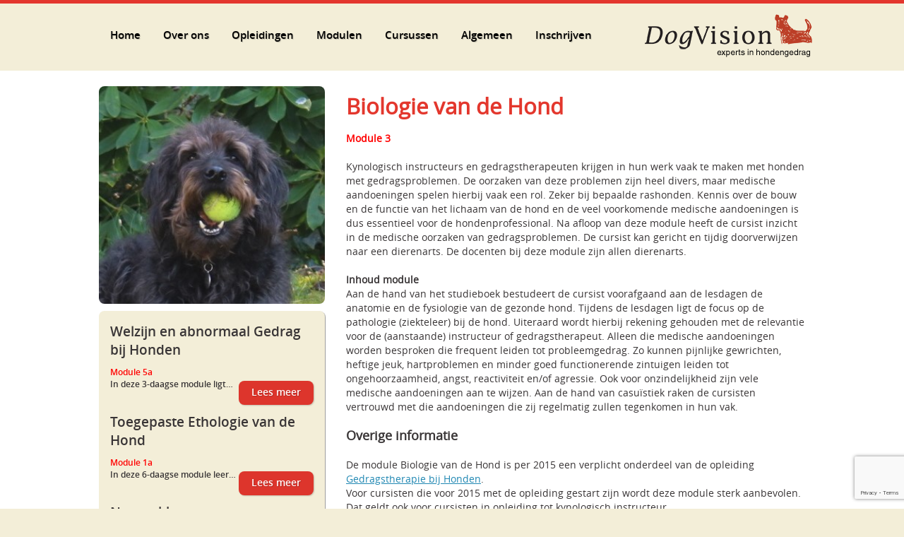

--- FILE ---
content_type: text/html; charset=UTF-8
request_url: https://www.dogvision.nl/modulen/biologie-van-de-hond
body_size: 5384
content:
<!DOCTYPE html>
<html>
<head>
            <title>DogVision - Biologie van de Hond</title>
    
	<meta http-equiv="content-type" content="text/html;charset=UTF-8" />
    <meta http-equiv="X-UA-Compatible" content="IE=edge,chrome=1"/>
    <meta name="viewport" content="width=device-width, initial-scale=1, maximum-scale=1" />

	<meta name="keywords" content="" />
	<meta name="description" content="" />
	<meta name="robots" content="index, follow" />

	<link rel="shortcut icon" href="https://www.dogvision.nl/images/favicon.jpg"/>
	<link rel="icon" type="image/jpg" href="https://www.dogvision.nl/images/favicon.jpg"/>
	<link rel="apple-touch-icon-precomposed" href="https://www.dogvision.nl/images/favicon.jpg"/>

	<link rel="stylesheet" href="https://www.dogvision.nl/stylesheets/global.css" type="text/css" />
	<link rel="stylesheet" href="https://www.dogvision.nl/stylesheets/cms_tools.css" type="text/css" />
    <link rel="stylesheet" href="https://www.dogvision.nl/stylesheets/jquery.fancybox.css" type="text/css" />
	<link rel="stylesheet" href="https://www.dogvision.nl/stylesheets/fonts.css" type="text/css" />
    <link rel="stylesheet" href="https://www.dogvision.nl/stylesheets/responsiveslides.css" type="text/css" />

    
	<script type="text/javascript">
		ADMIN_ROOT = "https://www.dogvision.nl/";
	</script>

	<script src="https://www.google.com/recaptcha/enterprise.js?render=6LdYugQrAAAAADB4xRBDmoNSmPo_iT9MRxSamMZd"></script>
    <script type="text/javascript" src="https://www.dogvision.nl/javascripts/jquery.js"></script>
	<script type="text/javascript" src="https://www.dogvision.nl/javascripts/jquery.ui.min.js"></script>
	<script type="text/javascript" src="https://www.dogvision.nl/javascripts/jquery.fancybox.js"></script>
   	<script type="text/javascript" src="https://www.dogvision.nl/javascripts/form.validation.js"></script>
	<script type="text/javascript" src="https://www.dogvision.nl/javascripts/flowplayer-3.2.12.min.js"></script>
	<script type="text/javascript" src="https://www.dogvision.nl/javascripts/cms_tools.js"></script>

    <script type="text/javascript">
		jQuery(document).ready(function(){
		$('#menuMobile a.icon').click(function() {
			$(this).next().slideToggle('fast');
			$('#menuMobile a .open').toggle();
			$('#menuMobile a .close').toggle();
			return false;
		}).next().hide();

		$('#menuMobile li.drop a').click(function() {
			$(this).next().slideToggle('fast');
		}).next().hide();

		$('#header .btn.red').click(function(){
			$('#header .options.red').slideToggle('fast');
		});

		$('#header .btn.white').click(function(){
			$('#header .options.white').slideToggle('fast');
		});

		$('#btnMobile .btn.red').click(function(){
			$('#btnMobile .options.red').slideToggle('fast');
		});

		$('#btnMobile .btn.white').click(function(){
			$('#btnMobile .options.white').slideToggle('fast');
		});
	});
		
function sendRecaptchaToken(token, url) {
	$('body').removeClass('valid-captcha');
	
    fetch(url, {
        method: 'POST',
        headers: {
            'Content-Type': 'application/json',
        },
        body: JSON.stringify({ 
			event: {
		    	"token": token,
			    "expectedAction": "submit",
		    	"siteKey": "6LdYugQrAAAAADB4xRBDmoNSmPo_iT9MRxSamMZd"
			}
		}),
    })
    .then(response => {
        if (!response.ok) {
		$('form.check-submit').removeClass('check-submit');
            throw new Error('Er ging iets mis bij het versturen van de token');
        }
        return response.json();
    })
    .then(data => {
		if(data.riskAnalysis.score > 0.89) {
			$('body').addClass('valid-captcha');
			$('form.check-submit').submit();
		}
    })
    .catch(error => {
        console.error('Fout:', error);
		$('form.check-submit').removeClass('check-submit');
    });
}

function onSubmit(token) {
    sendRecaptchaToken(token, 'https://recaptchaenterprise.googleapis.com/v1/projects/my-project-6621-1733168958749/assessments?key=AIzaSyDg4tRMhjnLo0t-GFB0jJzsUi0d4aNM9_4');
}

	</script>

    <!--[if lt IE 9]>
    <script type="text/javascript" src="https://www.dogvision.nl/javascripts/html5.js"></script>
    <![endif]-->

	
</head>

<body>

<!--  / wrapper \ -->
<div id="wrapper">

	<!--  / main container \ -->
	<div id="mainCntr">

		<div id="menu">
			<div class="center">
				<a  class="logo" href="https://www.dogvision.nl/"><img src="https://www.dogvision.nl/images/logo.png" alt="" /></a>
				<ul>
					<li><a href="https://www.dogvision.nl/"><span>Home</span></a></li><li><a href="javascript: void(0);">Over ons</a><ul><li><a href="https://www.dogvision.nl/over-ons/karen-van-doorn">	Karen van Doorn</a></li><li><a href="https://www.dogvision.nl/over-ons/joanne-van-der-borg">	Joanne van der Borg</a></li><li><a href="https://www.dogvision.nl/over-ons/jeannet-nuis">	Jeannet Nuis</a></li><li><a href="https://www.dogvision.nl/over-ons/inloggen-uitsluitend-docenten">	Inloggen (uitsluitend docenten)</a></li><li><a href="https://www.dogvision.nl/over-ons/onze-docenten">	Onze docenten</a></li></ul></li><li><a href="javascript: void(0);">Opleidingen</a><ul><li><a href="https://www.dogvision.nl/kynologisch-instructeur">Kynologisch instructeur </a></li><li><a href="https://www.dogvision.nl/gedragstherapie-bij-honden">Gedragstherapie bij Honden</a></li><li><a href="https://www.dogvision.nl/gedragsbeoordeling-bij-honden">Gedragsbeoordeling bij Honden</a></li><li><a href="https://www.dogvision.nl/overzicht-modulen-per-opleiding">Overzicht modulen per opleiding</a></li><li><a href="https://www.dogvision.nl/stroomschema-opleidingen">Stroomschema opleidingen</a></li></ul></li><li class="selected"><a href="javascript: void(0);">Modulen</a><ul><li><a href="https://www.dogvision.nl/overzicht-modulen-per-opleiding">	Overzicht modulen per opleiding</a></li><li><a href="https://www.dogvision.nl/modulen/toegepaste-ethologie-van-de-hond">	Toegepaste Ethologie van de Hond</a></li><li><a href="https://www.dogvision.nl/modulen/leren-bij-honden">	Leren bij Honden</a></li><li><a href="https://www.dogvision.nl/modulen/praktijk-trainen-en-instructie-geven">	Praktijk trainen en Instructie geven</a></li><li><a href="https://www.dogvision.nl/modulen/biologie-van-de-hond">	Biologie van de Hond</a></li><li><a href="https://www.dogvision.nl/modulen/probleemgedrag-bij-honden">	Probleemgedrag bij Honden</a></li><li><a href="https://www.dogvision.nl/modulen/welzijn-en-abnormaal-gedrag-bij-honden">	Welzijn en abnormaal Gedrag bij Honden</a></li><li><a href="https://www.dogvision.nl/modulen/gedragstherapie-in-de-praktijk">	Gedragstherapie in de Praktijk</a></li><li><a href="https://www.dogvision.nl/modulen/individueel-begeleide-praktijkperiode">	Individueel begeleide praktijkperiode</a></li><li><a href="https://www.dogvision.nl/modulen/cliëntgericht-adviseren">	Cliëntgericht adviseren</a></li><li><a href="https://www.dogvision.nl/modulen/mens-achter-de-hond">	Mens achter de Hond</a></li><li><a href="https://www.dogvision.nl/modulen/gedragstesten-voor-honden">	Gedragstesten voor Honden</a></li><li><a href="https://www.dogvision.nl/modulen/gedragsbeoordeling-in-de-praktijk">	Gedragsbeoordeling in de Praktijk</a></li></ul></li><li><a href="javascript: void(0);">Cursussen</a><ul><li><a href="https://www.dogvision.nl/accent-op-hondenwelzijn">Accent op Hondenwelzijn</a></li><li><a href="https://www.dogvision.nl/toegepaste-ethologie-van-de-hond">Toegepaste Ethologie van de Hond</a></li><li><a href="https://www.dogvision.nl/biologie-van-de-hond">Biologie van de Hond</a></li><li><a href="https://www.dogvision.nl/leren-bij-honden">Leren bij Honden</a></li><li><a href="https://www.dogvision.nl/algemene-basisopleiding-voor-africhters">Algemene Basisopleiding voor Africhters</a></li><li><a href="https://www.dogvision.nl/workshop-coach-je-cursist">Workshop Coach je Cursist</a></li><li><a href="https://www.dogvision.nl/vit-verkort-instroom-traject">VIT (Verkort Instroom Traject)</a></li></ul></li><li><a href="javascript: void(0);">Algemeen</a><ul><li><a href="https://www.dogvision.nl/algemeen/veelgestelde-vragen">	Veelgestelde vragen</a></li><li><a href="https://www.dogvision.nl/algemeen/contact">	Contact</a></li><li><a href="https://www.dogvision.nl/algemeen/netwerkkaart-gedragstherapeuten">	Netwerkkaart gedragstherapeuten</a></li><li><a href="https://www.dogvision.nl/algemeen/advieswerk">	Advieswerk</a></li><li><a href="https://www.dogvision.nl/algemeen/nieuwsbrief">	Nieuwsbrief</a></li><li><a href="https://www.dogvision.nl/algemeen/links">	Links</a></li><li><a href="https://www.dogvision.nl/algemeen/publicaties">	Publicaties</a></li><li><a href="https://www.dogvision.nl/algemeen/studiedagen">	Studiedagen</a></li><li><a href="https://www.dogvision.nl/algemeen/werken-in-de-hondenbranche">	Werken in de hondenbranche</a></li><li><a href="https://www.dogvision.nl/algemeen/privacyverklaring">	Privacyverklaring</a></li></ul></li><li><a href="javascript: void(0);">Inschrijven</a><ul><li><a href="https://www.dogvision.nl/inschrijven/aanmelden-tentamens">	Aanmelden tentamens</a></li><li><a href="https://www.dogvision.nl/inschrijven/inschrijfformulier">	Inschrijfformulier</a></li><li><a href="https://www.dogvision.nl/inschrijven/cursusdata">	Cursusdata</a></li><li><a href="https://www.dogvision.nl/inschrijven/kosten">	Kosten</a></li><li><a href="https://www.dogvision.nl/inschrijven/cursusvoorwaarden">	Cursusvoorwaarden</a></li><li><a href="https://www.dogvision.nl/inschrijven/vrijstellingen">	Vrijstellingen</a></li></ul></li>				</ul>
			</div>
		</div>

		<div id="menuMobile">
			<div class="center">
				<a  class="logo" href="https://www.dogvision.nl/"><img src="https://www.dogvision.nl/images/logo.png" alt="" /></a>

				<a class="icon" href="javascript:void(0);"><img src="https://www.dogvision.nl/images/btn_mobile_menu.png" alt="" /></a>

				<ul>
					<li class="first"><a href="https://www.dogvision.nl/"><span>Home</span></a></li><li class="drop"><a href="javascript: void(0);">+Over ons</a><ul><li><a href="https://www.dogvision.nl/over-ons/karen-van-doorn">	Karen van Doorn</a></li><li><a href="https://www.dogvision.nl/over-ons/joanne-van-der-borg">	Joanne van der Borg</a></li><li><a href="https://www.dogvision.nl/over-ons/jeannet-nuis">	Jeannet Nuis</a></li><li><a href="https://www.dogvision.nl/over-ons/inloggen-uitsluitend-docenten">	Inloggen (uitsluitend docenten)</a></li><li><a href="https://www.dogvision.nl/over-ons/onze-docenten">	Onze docenten</a></li></ul></li><li class="drop"><a href="javascript: void(0);">+Opleidingen</a><ul><li><a href="https://www.dogvision.nl/kynologisch-instructeur">Kynologisch instructeur </a></li><li><a href="https://www.dogvision.nl/gedragstherapie-bij-honden">Gedragstherapie bij Honden</a></li><li><a href="https://www.dogvision.nl/gedragsbeoordeling-bij-honden">Gedragsbeoordeling bij Honden</a></li><li><a href="https://www.dogvision.nl/overzicht-modulen-per-opleiding">Overzicht modulen per opleiding</a></li><li><a href="https://www.dogvision.nl/stroomschema-opleidingen">Stroomschema opleidingen</a></li></ul></li><li class="drop"><a href="javascript: void(0);">+Modulen</a><ul><li><a href="https://www.dogvision.nl/modulen/overzicht-modulen-per-opleiding">	Overzicht modulen per opleiding</a></li><li><a href="https://www.dogvision.nl/modulen/toegepaste-ethologie-van-de-hond">	Toegepaste Ethologie van de Hond</a></li><li><a href="https://www.dogvision.nl/modulen/leren-bij-honden">	Leren bij Honden</a></li><li><a href="https://www.dogvision.nl/modulen/praktijk-trainen-en-instructie-geven">	Praktijk trainen en Instructie geven</a></li><li><a href="https://www.dogvision.nl/modulen/biologie-van-de-hond">	Biologie van de Hond</a></li><li><a href="https://www.dogvision.nl/modulen/probleemgedrag-bij-honden">	Probleemgedrag bij Honden</a></li><li><a href="https://www.dogvision.nl/modulen/welzijn-en-abnormaal-gedrag-bij-honden">	Welzijn en abnormaal Gedrag bij Honden</a></li><li><a href="https://www.dogvision.nl/modulen/gedragstherapie-in-de-praktijk">	Gedragstherapie in de Praktijk</a></li><li><a href="https://www.dogvision.nl/modulen/individueel-begeleide-praktijkperiode">	Individueel begeleide praktijkperiode</a></li><li><a href="https://www.dogvision.nl/modulen/cliëntgericht-adviseren">	Cliëntgericht adviseren</a></li><li><a href="https://www.dogvision.nl/modulen/mens-achter-de-hond">	Mens achter de Hond</a></li><li><a href="https://www.dogvision.nl/modulen/gedragstesten-voor-honden">	Gedragstesten voor Honden</a></li><li><a href="https://www.dogvision.nl/modulen/gedragsbeoordeling-in-de-praktijk">	Gedragsbeoordeling in de Praktijk</a></li></ul></li><li class="drop"><a href="javascript: void(0);">+Cursussen</a><ul><li><a href="https://www.dogvision.nl/accent-op-hondenwelzijn">Accent op Hondenwelzijn</a></li><li><a href="https://www.dogvision.nl/toegepaste-ethologie-van-de-hond">Toegepaste Ethologie van de Hond</a></li><li><a href="https://www.dogvision.nl/biologie-van-de-hond">Biologie van de Hond</a></li><li><a href="https://www.dogvision.nl/leren-bij-honden">Leren bij Honden</a></li><li><a href="https://www.dogvision.nl/algemene-basisopleiding-voor-africhters">Algemene Basisopleiding voor Africhters</a></li><li><a href="https://www.dogvision.nl/workshop-coach-je-cursist">Workshop Coach je Cursist</a></li><li><a href="https://www.dogvision.nl/vit-verkort-instroom-traject">VIT (Verkort Instroom Traject)</a></li></ul></li><li class="drop"><a href="javascript: void(0);">+Algemeen</a><ul><li><a href="https://www.dogvision.nl/algemeen/veelgestelde-vragen">	Veelgestelde vragen</a></li><li><a href="https://www.dogvision.nl/algemeen/contact">	Contact</a></li><li><a href="https://www.dogvision.nl/algemeen/netwerkkaart-gedragstherapeuten">	Netwerkkaart gedragstherapeuten</a></li><li><a href="https://www.dogvision.nl/algemeen/advieswerk">	Advieswerk</a></li><li><a href="https://www.dogvision.nl/algemeen/nieuwsbrief">	Nieuwsbrief</a></li><li><a href="https://www.dogvision.nl/algemeen/links">	Links</a></li><li><a href="https://www.dogvision.nl/algemeen/publicaties">	Publicaties</a></li><li><a href="https://www.dogvision.nl/algemeen/studiedagen">	Studiedagen</a></li><li><a href="https://www.dogvision.nl/algemeen/werken-in-de-hondenbranche">	Werken in de hondenbranche</a></li><li><a href="https://www.dogvision.nl/algemeen/privacyverklaring">	Privacyverklaring</a></li></ul></li><li class="drop"><a href="javascript: void(0);">+Inschrijven</a><ul><li><a href="https://www.dogvision.nl/inschrijven/aanmelden-tentamens">	Aanmelden tentamens</a></li><li><a href="https://www.dogvision.nl/inschrijven/inschrijfformulier">	Inschrijfformulier</a></li><li><a href="https://www.dogvision.nl/inschrijven/cursusdata">	Cursusdata</a></li><li><a href="https://www.dogvision.nl/inschrijven/kosten">	Kosten</a></li><li><a href="https://www.dogvision.nl/inschrijven/cursusvoorwaarden">	Cursusvoorwaarden</a></li><li><a href="https://www.dogvision.nl/inschrijven/vrijstellingen">	Vrijstellingen</a></li></ul></li>				</ul>
			</div>
		</div>

		<div id="header" style="display: none;">
			<div class="center">
				<img class="banner" src="https://www.dogvision.nl/images/banner.png" alt="" />
				<img class="dog" src="https://www.dogvision.nl/images/img1.png" alt="" />
				<a class="btn red" href="javascript:void(0);">Opleidingen <span class="arrow"><img src="https://www.dogvision.nl/images/arrow1.png" alt="" /></span></a>
				<div class="options red">
					<ul>
						<li><a href="https://www.dogvision.nl/kynologisch-instructeur">Kynologisch instructeur </a></li><li><a href="https://www.dogvision.nl/gedragstherapie-bij-honden">Gedragstherapie bij Honden</a></li><li><a href="https://www.dogvision.nl/gedragsbeoordeling-bij-honden">Gedragsbeoordeling bij Honden</a></li><li><a href="https://www.dogvision.nl/overzicht-modulen-per-opleiding">Overzicht modulen per opleiding</a></li><li><a href="https://www.dogvision.nl/stroomschema-opleidingen">Stroomschema opleidingen</a></li>					</ul>
				</div>
				<a class="btn white" href="javascript:void(0);">Cursussen <span class="arrow"><img src="https://www.dogvision.nl/images/arrow2.png" alt="" /></span></a>
				<div class="options white">
					<ul>
						<li><a href="https://www.dogvision.nl/accent-op-hondenwelzijn">Accent op Hondenwelzijn</a></li><li><a href="https://www.dogvision.nl/toegepaste-ethologie-van-de-hond">Toegepaste Ethologie van de Hond</a></li><li><a href="https://www.dogvision.nl/biologie-van-de-hond">Biologie van de Hond</a></li><li><a href="https://www.dogvision.nl/leren-bij-honden">Leren bij Honden</a></li><li><a href="https://www.dogvision.nl/algemene-basisopleiding-voor-africhters">Algemene Basisopleiding voor Africhters</a></li><li><a href="https://www.dogvision.nl/workshop-coach-je-cursist">Workshop Coach je Cursist</a></li><li><a href="https://www.dogvision.nl/vit-verkort-instroom-traject">VIT (Verkort Instroom Traject)</a></li>					</ul>
				</div>
				<a class="btn grey" href="https://www.dogvision.nl/algemeen/studiedagen/">Studiedagen <span class="arrow"><img src="https://www.dogvision.nl/images/arrow3.png" alt="" /></span></a>
				<div class="text">
					<h2>DogVision</h2>
					<p>biedt uitdagende, praktijkgerichte <br/>en branche erkende opleidingen</p>
					<a href="https://www.dogvision.nl/inschrijven/inschrijfformulier">Direct inschrijven!</a>
				</div>
			</div>
		</div>

		<div id="content">
			<div class="center">
				<div class="left">
					<div id="photoBlok" style="display: block;">
							<img src="https://www.dogvision.nl/uploads/images/slides/1692171852_b13b680393dbdfd3c357.jpg" alt="" />
					</div>
					<div id="newsBox">
						<ul>
								<li>
		<h3>Welzijn en abnormaal Gedrag bij Honden</h3>
		
		<p><p> <span style="color:#ff0000;"><strong>Module 5a</strong></span></p> <p> In deze 3-daagse module ligt&#8230;</p>
		
		<a class="btn" href="https://www.dogvision.nl/nieuws/welzijn-en-abnormaal-gedrag-bij-honden">Lees meer</a>
		<div class="clear"><div>
	</li>
	<li>
		<h3>Toegepaste Ethologie van de Hond</h3>
		
		<p><p> <span style="color:#ff0000;"><strong>Module 1a</strong></span></p> <p> In deze 6-daagse module leer&#8230;</p>
		
		<a class="btn" href="https://www.dogvision.nl/nieuws/toegepaste-ethologie-van-de-hond">Lees meer</a>
		<div class="clear"><div>
	</li>
	<li>
		<h3>Netwerkkaart gedragstherapeuten</h3>
		
		<p><p> Zoek je hulp voor het&nbsp; gedrag van je hond, dan kun je direct zelf met een gediplomeerd gedragstherapeut&#8230;</p>
		
		<a class="btn" href="https://www.dogvision.nl/nieuws/netwerkkaart-gedragstherapeuten">Lees meer</a>
		<div class="clear"><div>
	</li>
						</ul>
						<div class="clear"></div>
					</div>
					<div id="btnBox">
						<a class="btn" href="https://www.dogvision.nl/algemeen/nieuwsbrief">Aanmelden nieuwsbrief<span class="icon"><img src="https://www.dogvision.nl/images/mail.png" alt="" /></span></a>
						<a class="btn"  href="https://www.dogvision.nl/algemeen/veelgestelde-vragen">Veelgestelde vragen<span class="icon"><img src="https://www.dogvision.nl/images/balloon.png" alt="" /></span></a>
						<a class="btn grey"  href="https://www.dogvision.nl/e-learning">E-learning<span class="icon"><img src="https://www.dogvision.nl/images/padlock.png" alt="" /></span></a>
					</div>
				</div>
				<div class="right">
					<h1>Biologie van de Hond</h1>
					<p>
	<span style="color:#ff0000;"><strong>Module 3</strong></span></p>
<p>
	Kynologisch instructeurs en gedragstherapeuten krijgen in hun werk vaak te maken met honden met gedragsproblemen. De oorzaken van deze problemen zijn heel divers, maar medische aandoeningen spelen hierbij vaak een rol. Zeker bij bepaalde rashonden. Kennis over de bouw en de functie van het lichaam van de hond en de veel voorkomende medische aandoeningen is dus essentieel voor de hondenprofessional. Na afloop van deze module heeft de cursist inzicht in de medische oorzaken van gedragsproblemen. De cursist kan gericht en tijdig doorverwijzen naar een dierenarts. De docenten bij deze module zijn allen dierenarts.</p>
<p>
	<strong>Inhoud module</strong><br />
	Aan de hand van het studieboek bestudeert de cursist voorafgaand aan de lesdagen de anatomie en de fysiologie van de gezonde hond. Tijdens de lesdagen ligt de focus op de pathologie (ziekteleer) bij de hond. Uiteraard wordt hierbij rekening gehouden met de relevantie voor de (aanstaande) instructeur of gedragstherapeut. Alleen die medische aandoeningen worden besproken die frequent leiden tot probleemgedrag. Zo kunnen pijnlijke gewrichten, heftige jeuk, hartproblemen en minder goed functionerende zintuigen leiden tot ongehoorzaamheid, angst, reactiviteit en/of agressie. Ook voor onzindelijkheid zijn vele medische aandoeningen aan te wijzen. Aan de hand van casu&iuml;stiek raken de cursisten vertrouwd met die aandoeningen die zij regelmatig zullen tegenkomen in hun vak.</p>
<p>
	<strong style="font-size: 18px;">Overige informatie</strong></p>
<p>
	De module Biologie van de Hond is per 2015 een verplicht onderdeel van de opleiding <a href="https://www.dogvision.nl/gedragstherapie-bij-honden">Gedragstherapie bij Honden</a>.<br />
	Voor cursisten die voor 2015 met de opleiding gestart zijn wordt deze module sterk aanbevolen. Dat geldt ook voor cursisten in opleiding tot kynologisch instructeur.<br />
	De module is tevens geschikt als nascholing voor kynologisch instructeurs en gedragstherapeuten voor honden.</p>
<p>
	<strong>Cursusdata en lestijden</strong><br />
	De module Biologie van de Hond bestaat uit 7 dagen. De module wordt&nbsp;2 keer per jaar aangeboden. De cursusdata vind je&nbsp;<a href="https://www.dogvision.nl/inschrijven/cursusdata">hier</a>.<br />
	De lestijden van deze module zijn van 10.00 tot uiterlijk 17.00 uur (tenzij anders vermeld bij de cursusdata).</p>
<p>
	<strong>Leslocatie</strong><br />
	<a href="https://www.aerestrainingcentre.nl/locaties" onclick="window.open(this.href, '', 'resizable=no,status=no,location=no,toolbar=no,menubar=no,fullscreen=no,scrollbars=no,dependent=no,width=500,height=500'); return false;">De leslocatie</a> is centraal gelegen in Nederland (Barneveld).</p>
<p>
	<strong>Lesmateriaal</strong><br />
	De cursusmap (Nederlandstalig) is bij de prijs inbegrepen. De studieboeken (Nederlands- en Engelstalig)&nbsp;dienen op eigen kosten aangeschaft te worden. De kosten bedragen ongeveer 70,- euro.</p>
<p>
	<strong>Vereiste voorkennis </strong><br />
	Er is geen specifieke voorkennis vereist.</p>
<p>
	<strong>Studiebelasting</strong><br />
	De module beslaat 5&nbsp;<a href="https://education.ec.europa.eu/nl/education-levels/higher-education/inclusive-and-connected-higher-education/european-credit-transfer-and-accumulation-system" target="_blank">ECTS</a> (European Credit Transfer System). Een ECTS staat gelijk aan 28 uur studie. Per lesdag is gemiddeld 2 dagen thuisstudie noodzakelijk.<br />
	De studiebelasting is inclusief het examen.</p>
<p>
	<strong>Beoordeling</strong><br />
	De module wordt afgerond met een online schriftelijk tentamen.</p>
<p>
	<strong>Vrijstelling of zelfstudie</strong><br />
	Een overzicht vind je&nbsp;<a href="https://www.dogvision.nl/inschrijven/vrijstellingen">hier</a>.</p>
<p>
	<strong>Extra informatie </strong><br />
	Kynologisch instructeurs en gedragstherapeuten voor honden die hun opleiding <em>niet</em> bij DogVision hebben gevolgd kunnen eveneens aan deze module deelnemen.<br />
	De beroepsvereniging voor gedragstherapeuten <a href="https://nvgh.nl/" target="_blank">NVGH</a> heeft de module gewaardeerd met 15 PE punten. De Commissie Kynologisch Instructeur van de Raad van Beheer heeft deze module 55 accreditatiepunten toegekend in de categorie A.</p>
<p>
	<strong>Kosten</strong><br />
	De module is vrijgesteld van btw. De <a href="https://www.dogvision.nl/inschrijven/kosten">kosten</a> voor deze module zijn inclusief de cursusmap, lunch en consumpties.</p>
<p>
	<a href="https://www.dogvision.nl/inschrijven/inschrijfformulier"><img alt="" src="https://www.dogvision.nl/uploads//inschrijven.jpg" style="width: 127px; height: 31px;" /></a></p>
<div>
	<hr />
	<p>
		<br />
		<strong>Wat vinden onze cursisten?</strong> Bekijk het <a href="https://www.dogvision.nl/biologie-van-de-hond-review">hier</a>.</p>
</div>
<p>
	&nbsp;</p>
				</div>
				<div class="clear"></div>
			</div>
		</div>

		<div id="btnMobile">
			<div class="center">
				<a class="btn red" href="javascript:void(0);">Opleidingen <span class="arrow"><img src="https://www.dogvision.nl/images/arrow1.png" alt="" /></span></a>
				<div class="options red">
					<ul>
						<li><a href="https://www.dogvision.nl/kynologisch-instructeur">Kynologisch instructeur </a></li><li><a href="https://www.dogvision.nl/gedragstherapie-bij-honden">Gedragstherapie bij Honden</a></li><li><a href="https://www.dogvision.nl/gedragsbeoordeling-bij-honden">Gedragsbeoordeling bij Honden</a></li><li><a href="https://www.dogvision.nl/overzicht-modulen-per-opleiding">Overzicht modulen per opleiding</a></li><li><a href="https://www.dogvision.nl/stroomschema-opleidingen">Stroomschema opleidingen</a></li>					</ul>
				</div>
				<a class="btn white" href="javascript:void(0);">Cursussen <span class="arrow"><img src="https://www.dogvision.nl/images/arrow2.png" alt="" /></span></a>
				<div class="options white">
					<ul>
						<li><a href="https://www.dogvision.nl/accent-op-hondenwelzijn">Accent op Hondenwelzijn</a></li><li><a href="https://www.dogvision.nl/toegepaste-ethologie-van-de-hond">Toegepaste Ethologie van de Hond</a></li><li><a href="https://www.dogvision.nl/biologie-van-de-hond">Biologie van de Hond</a></li><li><a href="https://www.dogvision.nl/leren-bij-honden">Leren bij Honden</a></li><li><a href="https://www.dogvision.nl/algemene-basisopleiding-voor-africhters">Algemene Basisopleiding voor Africhters</a></li><li><a href="https://www.dogvision.nl/workshop-coach-je-cursist">Workshop Coach je Cursist</a></li><li><a href="https://www.dogvision.nl/vit-verkort-instroom-traject">VIT (Verkort Instroom Traject)</a></li>					</ul>
				</div>
				<a class="btn grey" href="https://www.dogvision.nl/algemeen/studiedagen/">Studiedagen <span class="arrow"><img src="https://www.dogvision.nl/images/arrow3.png" alt="" /></span></a>
			</div>
		</div>

		</div>

		<div class="center">
			<div id="newsBoxMobile">
				<ul>
						<li>
		<h3>Welzijn en abnormaal Gedrag bij Honden</h3>
		
		<p><p> <span style="color:#ff0000;"><strong>Module 5a</strong></span></p> <p> In deze 3-daagse module ligt&#8230;</p>
		
		<a class="btn" href="https://www.dogvision.nl/nieuws/welzijn-en-abnormaal-gedrag-bij-honden">Lees meer</a>
		<div class="clear"><div>
	</li>
	<li>
		<h3>Toegepaste Ethologie van de Hond</h3>
		
		<p><p> <span style="color:#ff0000;"><strong>Module 1a</strong></span></p> <p> In deze 6-daagse module leer&#8230;</p>
		
		<a class="btn" href="https://www.dogvision.nl/nieuws/toegepaste-ethologie-van-de-hond">Lees meer</a>
		<div class="clear"><div>
	</li>
	<li>
		<h3>Netwerkkaart gedragstherapeuten</h3>
		
		<p><p> Zoek je hulp voor het&nbsp; gedrag van je hond, dan kun je direct zelf met een gediplomeerd gedragstherapeut&#8230;</p>
		
		<a class="btn" href="https://www.dogvision.nl/nieuws/netwerkkaart-gedragstherapeuten">Lees meer</a>
		<div class="clear"><div>
	</li>
				</ul>
				<div class="clear"></div>
			</div>
		</div>

		<div class="center">
			<div id="btnBoxMobile">
				<a class="btn" href="https://www.dogvision.nl/algemeen/nieuwsbrief"><span class="text">Aanmelden nieuwsbrief</span><span class="icon"><img src="https://www.dogvision.nl/images/mail.png" alt="" /></span></a>
				<a class="btn"  href="https://www.dogvision.nl/algemeen/veelgestelde-vragen"><span class="text">Veel gestelde vragen</span><span class="icon"><img src="https://www.dogvision.nl/images/balloon.png" alt="" /></span></a>
				<a class="btn grey"  href="https://www.dogvision.nl/e-learning"><span class="text">E-learning</span><span class="icon"><img src="https://www.dogvision.nl/images/padlock.png" alt="" /></span></a>
			</div>
		</div>

		<div id="footer">
			<div class="center">
				<div class="left">
					<span></span>  <span>E-mail:</span> <a href="mailto:info@dogvision.nl">info@dogvision.nl</a>

					<ul>
						<li><a href="https://www.facebook.com/dogvisionbv" target="_blank"><img src="https://www.dogvision.nl/images/fb.png" alt="Volg ons op Facebook" /></a></li>
					</ul>
				</div>
				<div class="right">
					<p>
						<a href="https://www.dogvision.nl/sitemap">Sitemap</a> <span>|</span> <a href="https://www.dogvision.nl/disclaimer">Disclaimer</a> <span>|</span> <a href="https://www.dogvision.nl/contact">Contact</a>
					</p>
                    <form action="https://www.dogvision.nl/search" method="get">
                        <input class="field" type="text" name="search_q" placeholder="Zoeken..." />
                        <input class="button" type="submit" value="" />
                    </form>
				</div>
			</div>
		</div>

	</div>
	<!--  \ main container / -->

</div>
<!--  \ wrapper / -->

</body>

</html>


--- FILE ---
content_type: text/html; charset=utf-8
request_url: https://www.google.com/recaptcha/enterprise/anchor?ar=1&k=6LdYugQrAAAAADB4xRBDmoNSmPo_iT9MRxSamMZd&co=aHR0cHM6Ly93d3cuZG9ndmlzaW9uLm5sOjQ0Mw..&hl=en&v=PoyoqOPhxBO7pBk68S4YbpHZ&size=invisible&anchor-ms=20000&execute-ms=30000&cb=k3md2jakk6pu
body_size: 48446
content:
<!DOCTYPE HTML><html dir="ltr" lang="en"><head><meta http-equiv="Content-Type" content="text/html; charset=UTF-8">
<meta http-equiv="X-UA-Compatible" content="IE=edge">
<title>reCAPTCHA</title>
<style type="text/css">
/* cyrillic-ext */
@font-face {
  font-family: 'Roboto';
  font-style: normal;
  font-weight: 400;
  font-stretch: 100%;
  src: url(//fonts.gstatic.com/s/roboto/v48/KFO7CnqEu92Fr1ME7kSn66aGLdTylUAMa3GUBHMdazTgWw.woff2) format('woff2');
  unicode-range: U+0460-052F, U+1C80-1C8A, U+20B4, U+2DE0-2DFF, U+A640-A69F, U+FE2E-FE2F;
}
/* cyrillic */
@font-face {
  font-family: 'Roboto';
  font-style: normal;
  font-weight: 400;
  font-stretch: 100%;
  src: url(//fonts.gstatic.com/s/roboto/v48/KFO7CnqEu92Fr1ME7kSn66aGLdTylUAMa3iUBHMdazTgWw.woff2) format('woff2');
  unicode-range: U+0301, U+0400-045F, U+0490-0491, U+04B0-04B1, U+2116;
}
/* greek-ext */
@font-face {
  font-family: 'Roboto';
  font-style: normal;
  font-weight: 400;
  font-stretch: 100%;
  src: url(//fonts.gstatic.com/s/roboto/v48/KFO7CnqEu92Fr1ME7kSn66aGLdTylUAMa3CUBHMdazTgWw.woff2) format('woff2');
  unicode-range: U+1F00-1FFF;
}
/* greek */
@font-face {
  font-family: 'Roboto';
  font-style: normal;
  font-weight: 400;
  font-stretch: 100%;
  src: url(//fonts.gstatic.com/s/roboto/v48/KFO7CnqEu92Fr1ME7kSn66aGLdTylUAMa3-UBHMdazTgWw.woff2) format('woff2');
  unicode-range: U+0370-0377, U+037A-037F, U+0384-038A, U+038C, U+038E-03A1, U+03A3-03FF;
}
/* math */
@font-face {
  font-family: 'Roboto';
  font-style: normal;
  font-weight: 400;
  font-stretch: 100%;
  src: url(//fonts.gstatic.com/s/roboto/v48/KFO7CnqEu92Fr1ME7kSn66aGLdTylUAMawCUBHMdazTgWw.woff2) format('woff2');
  unicode-range: U+0302-0303, U+0305, U+0307-0308, U+0310, U+0312, U+0315, U+031A, U+0326-0327, U+032C, U+032F-0330, U+0332-0333, U+0338, U+033A, U+0346, U+034D, U+0391-03A1, U+03A3-03A9, U+03B1-03C9, U+03D1, U+03D5-03D6, U+03F0-03F1, U+03F4-03F5, U+2016-2017, U+2034-2038, U+203C, U+2040, U+2043, U+2047, U+2050, U+2057, U+205F, U+2070-2071, U+2074-208E, U+2090-209C, U+20D0-20DC, U+20E1, U+20E5-20EF, U+2100-2112, U+2114-2115, U+2117-2121, U+2123-214F, U+2190, U+2192, U+2194-21AE, U+21B0-21E5, U+21F1-21F2, U+21F4-2211, U+2213-2214, U+2216-22FF, U+2308-230B, U+2310, U+2319, U+231C-2321, U+2336-237A, U+237C, U+2395, U+239B-23B7, U+23D0, U+23DC-23E1, U+2474-2475, U+25AF, U+25B3, U+25B7, U+25BD, U+25C1, U+25CA, U+25CC, U+25FB, U+266D-266F, U+27C0-27FF, U+2900-2AFF, U+2B0E-2B11, U+2B30-2B4C, U+2BFE, U+3030, U+FF5B, U+FF5D, U+1D400-1D7FF, U+1EE00-1EEFF;
}
/* symbols */
@font-face {
  font-family: 'Roboto';
  font-style: normal;
  font-weight: 400;
  font-stretch: 100%;
  src: url(//fonts.gstatic.com/s/roboto/v48/KFO7CnqEu92Fr1ME7kSn66aGLdTylUAMaxKUBHMdazTgWw.woff2) format('woff2');
  unicode-range: U+0001-000C, U+000E-001F, U+007F-009F, U+20DD-20E0, U+20E2-20E4, U+2150-218F, U+2190, U+2192, U+2194-2199, U+21AF, U+21E6-21F0, U+21F3, U+2218-2219, U+2299, U+22C4-22C6, U+2300-243F, U+2440-244A, U+2460-24FF, U+25A0-27BF, U+2800-28FF, U+2921-2922, U+2981, U+29BF, U+29EB, U+2B00-2BFF, U+4DC0-4DFF, U+FFF9-FFFB, U+10140-1018E, U+10190-1019C, U+101A0, U+101D0-101FD, U+102E0-102FB, U+10E60-10E7E, U+1D2C0-1D2D3, U+1D2E0-1D37F, U+1F000-1F0FF, U+1F100-1F1AD, U+1F1E6-1F1FF, U+1F30D-1F30F, U+1F315, U+1F31C, U+1F31E, U+1F320-1F32C, U+1F336, U+1F378, U+1F37D, U+1F382, U+1F393-1F39F, U+1F3A7-1F3A8, U+1F3AC-1F3AF, U+1F3C2, U+1F3C4-1F3C6, U+1F3CA-1F3CE, U+1F3D4-1F3E0, U+1F3ED, U+1F3F1-1F3F3, U+1F3F5-1F3F7, U+1F408, U+1F415, U+1F41F, U+1F426, U+1F43F, U+1F441-1F442, U+1F444, U+1F446-1F449, U+1F44C-1F44E, U+1F453, U+1F46A, U+1F47D, U+1F4A3, U+1F4B0, U+1F4B3, U+1F4B9, U+1F4BB, U+1F4BF, U+1F4C8-1F4CB, U+1F4D6, U+1F4DA, U+1F4DF, U+1F4E3-1F4E6, U+1F4EA-1F4ED, U+1F4F7, U+1F4F9-1F4FB, U+1F4FD-1F4FE, U+1F503, U+1F507-1F50B, U+1F50D, U+1F512-1F513, U+1F53E-1F54A, U+1F54F-1F5FA, U+1F610, U+1F650-1F67F, U+1F687, U+1F68D, U+1F691, U+1F694, U+1F698, U+1F6AD, U+1F6B2, U+1F6B9-1F6BA, U+1F6BC, U+1F6C6-1F6CF, U+1F6D3-1F6D7, U+1F6E0-1F6EA, U+1F6F0-1F6F3, U+1F6F7-1F6FC, U+1F700-1F7FF, U+1F800-1F80B, U+1F810-1F847, U+1F850-1F859, U+1F860-1F887, U+1F890-1F8AD, U+1F8B0-1F8BB, U+1F8C0-1F8C1, U+1F900-1F90B, U+1F93B, U+1F946, U+1F984, U+1F996, U+1F9E9, U+1FA00-1FA6F, U+1FA70-1FA7C, U+1FA80-1FA89, U+1FA8F-1FAC6, U+1FACE-1FADC, U+1FADF-1FAE9, U+1FAF0-1FAF8, U+1FB00-1FBFF;
}
/* vietnamese */
@font-face {
  font-family: 'Roboto';
  font-style: normal;
  font-weight: 400;
  font-stretch: 100%;
  src: url(//fonts.gstatic.com/s/roboto/v48/KFO7CnqEu92Fr1ME7kSn66aGLdTylUAMa3OUBHMdazTgWw.woff2) format('woff2');
  unicode-range: U+0102-0103, U+0110-0111, U+0128-0129, U+0168-0169, U+01A0-01A1, U+01AF-01B0, U+0300-0301, U+0303-0304, U+0308-0309, U+0323, U+0329, U+1EA0-1EF9, U+20AB;
}
/* latin-ext */
@font-face {
  font-family: 'Roboto';
  font-style: normal;
  font-weight: 400;
  font-stretch: 100%;
  src: url(//fonts.gstatic.com/s/roboto/v48/KFO7CnqEu92Fr1ME7kSn66aGLdTylUAMa3KUBHMdazTgWw.woff2) format('woff2');
  unicode-range: U+0100-02BA, U+02BD-02C5, U+02C7-02CC, U+02CE-02D7, U+02DD-02FF, U+0304, U+0308, U+0329, U+1D00-1DBF, U+1E00-1E9F, U+1EF2-1EFF, U+2020, U+20A0-20AB, U+20AD-20C0, U+2113, U+2C60-2C7F, U+A720-A7FF;
}
/* latin */
@font-face {
  font-family: 'Roboto';
  font-style: normal;
  font-weight: 400;
  font-stretch: 100%;
  src: url(//fonts.gstatic.com/s/roboto/v48/KFO7CnqEu92Fr1ME7kSn66aGLdTylUAMa3yUBHMdazQ.woff2) format('woff2');
  unicode-range: U+0000-00FF, U+0131, U+0152-0153, U+02BB-02BC, U+02C6, U+02DA, U+02DC, U+0304, U+0308, U+0329, U+2000-206F, U+20AC, U+2122, U+2191, U+2193, U+2212, U+2215, U+FEFF, U+FFFD;
}
/* cyrillic-ext */
@font-face {
  font-family: 'Roboto';
  font-style: normal;
  font-weight: 500;
  font-stretch: 100%;
  src: url(//fonts.gstatic.com/s/roboto/v48/KFO7CnqEu92Fr1ME7kSn66aGLdTylUAMa3GUBHMdazTgWw.woff2) format('woff2');
  unicode-range: U+0460-052F, U+1C80-1C8A, U+20B4, U+2DE0-2DFF, U+A640-A69F, U+FE2E-FE2F;
}
/* cyrillic */
@font-face {
  font-family: 'Roboto';
  font-style: normal;
  font-weight: 500;
  font-stretch: 100%;
  src: url(//fonts.gstatic.com/s/roboto/v48/KFO7CnqEu92Fr1ME7kSn66aGLdTylUAMa3iUBHMdazTgWw.woff2) format('woff2');
  unicode-range: U+0301, U+0400-045F, U+0490-0491, U+04B0-04B1, U+2116;
}
/* greek-ext */
@font-face {
  font-family: 'Roboto';
  font-style: normal;
  font-weight: 500;
  font-stretch: 100%;
  src: url(//fonts.gstatic.com/s/roboto/v48/KFO7CnqEu92Fr1ME7kSn66aGLdTylUAMa3CUBHMdazTgWw.woff2) format('woff2');
  unicode-range: U+1F00-1FFF;
}
/* greek */
@font-face {
  font-family: 'Roboto';
  font-style: normal;
  font-weight: 500;
  font-stretch: 100%;
  src: url(//fonts.gstatic.com/s/roboto/v48/KFO7CnqEu92Fr1ME7kSn66aGLdTylUAMa3-UBHMdazTgWw.woff2) format('woff2');
  unicode-range: U+0370-0377, U+037A-037F, U+0384-038A, U+038C, U+038E-03A1, U+03A3-03FF;
}
/* math */
@font-face {
  font-family: 'Roboto';
  font-style: normal;
  font-weight: 500;
  font-stretch: 100%;
  src: url(//fonts.gstatic.com/s/roboto/v48/KFO7CnqEu92Fr1ME7kSn66aGLdTylUAMawCUBHMdazTgWw.woff2) format('woff2');
  unicode-range: U+0302-0303, U+0305, U+0307-0308, U+0310, U+0312, U+0315, U+031A, U+0326-0327, U+032C, U+032F-0330, U+0332-0333, U+0338, U+033A, U+0346, U+034D, U+0391-03A1, U+03A3-03A9, U+03B1-03C9, U+03D1, U+03D5-03D6, U+03F0-03F1, U+03F4-03F5, U+2016-2017, U+2034-2038, U+203C, U+2040, U+2043, U+2047, U+2050, U+2057, U+205F, U+2070-2071, U+2074-208E, U+2090-209C, U+20D0-20DC, U+20E1, U+20E5-20EF, U+2100-2112, U+2114-2115, U+2117-2121, U+2123-214F, U+2190, U+2192, U+2194-21AE, U+21B0-21E5, U+21F1-21F2, U+21F4-2211, U+2213-2214, U+2216-22FF, U+2308-230B, U+2310, U+2319, U+231C-2321, U+2336-237A, U+237C, U+2395, U+239B-23B7, U+23D0, U+23DC-23E1, U+2474-2475, U+25AF, U+25B3, U+25B7, U+25BD, U+25C1, U+25CA, U+25CC, U+25FB, U+266D-266F, U+27C0-27FF, U+2900-2AFF, U+2B0E-2B11, U+2B30-2B4C, U+2BFE, U+3030, U+FF5B, U+FF5D, U+1D400-1D7FF, U+1EE00-1EEFF;
}
/* symbols */
@font-face {
  font-family: 'Roboto';
  font-style: normal;
  font-weight: 500;
  font-stretch: 100%;
  src: url(//fonts.gstatic.com/s/roboto/v48/KFO7CnqEu92Fr1ME7kSn66aGLdTylUAMaxKUBHMdazTgWw.woff2) format('woff2');
  unicode-range: U+0001-000C, U+000E-001F, U+007F-009F, U+20DD-20E0, U+20E2-20E4, U+2150-218F, U+2190, U+2192, U+2194-2199, U+21AF, U+21E6-21F0, U+21F3, U+2218-2219, U+2299, U+22C4-22C6, U+2300-243F, U+2440-244A, U+2460-24FF, U+25A0-27BF, U+2800-28FF, U+2921-2922, U+2981, U+29BF, U+29EB, U+2B00-2BFF, U+4DC0-4DFF, U+FFF9-FFFB, U+10140-1018E, U+10190-1019C, U+101A0, U+101D0-101FD, U+102E0-102FB, U+10E60-10E7E, U+1D2C0-1D2D3, U+1D2E0-1D37F, U+1F000-1F0FF, U+1F100-1F1AD, U+1F1E6-1F1FF, U+1F30D-1F30F, U+1F315, U+1F31C, U+1F31E, U+1F320-1F32C, U+1F336, U+1F378, U+1F37D, U+1F382, U+1F393-1F39F, U+1F3A7-1F3A8, U+1F3AC-1F3AF, U+1F3C2, U+1F3C4-1F3C6, U+1F3CA-1F3CE, U+1F3D4-1F3E0, U+1F3ED, U+1F3F1-1F3F3, U+1F3F5-1F3F7, U+1F408, U+1F415, U+1F41F, U+1F426, U+1F43F, U+1F441-1F442, U+1F444, U+1F446-1F449, U+1F44C-1F44E, U+1F453, U+1F46A, U+1F47D, U+1F4A3, U+1F4B0, U+1F4B3, U+1F4B9, U+1F4BB, U+1F4BF, U+1F4C8-1F4CB, U+1F4D6, U+1F4DA, U+1F4DF, U+1F4E3-1F4E6, U+1F4EA-1F4ED, U+1F4F7, U+1F4F9-1F4FB, U+1F4FD-1F4FE, U+1F503, U+1F507-1F50B, U+1F50D, U+1F512-1F513, U+1F53E-1F54A, U+1F54F-1F5FA, U+1F610, U+1F650-1F67F, U+1F687, U+1F68D, U+1F691, U+1F694, U+1F698, U+1F6AD, U+1F6B2, U+1F6B9-1F6BA, U+1F6BC, U+1F6C6-1F6CF, U+1F6D3-1F6D7, U+1F6E0-1F6EA, U+1F6F0-1F6F3, U+1F6F7-1F6FC, U+1F700-1F7FF, U+1F800-1F80B, U+1F810-1F847, U+1F850-1F859, U+1F860-1F887, U+1F890-1F8AD, U+1F8B0-1F8BB, U+1F8C0-1F8C1, U+1F900-1F90B, U+1F93B, U+1F946, U+1F984, U+1F996, U+1F9E9, U+1FA00-1FA6F, U+1FA70-1FA7C, U+1FA80-1FA89, U+1FA8F-1FAC6, U+1FACE-1FADC, U+1FADF-1FAE9, U+1FAF0-1FAF8, U+1FB00-1FBFF;
}
/* vietnamese */
@font-face {
  font-family: 'Roboto';
  font-style: normal;
  font-weight: 500;
  font-stretch: 100%;
  src: url(//fonts.gstatic.com/s/roboto/v48/KFO7CnqEu92Fr1ME7kSn66aGLdTylUAMa3OUBHMdazTgWw.woff2) format('woff2');
  unicode-range: U+0102-0103, U+0110-0111, U+0128-0129, U+0168-0169, U+01A0-01A1, U+01AF-01B0, U+0300-0301, U+0303-0304, U+0308-0309, U+0323, U+0329, U+1EA0-1EF9, U+20AB;
}
/* latin-ext */
@font-face {
  font-family: 'Roboto';
  font-style: normal;
  font-weight: 500;
  font-stretch: 100%;
  src: url(//fonts.gstatic.com/s/roboto/v48/KFO7CnqEu92Fr1ME7kSn66aGLdTylUAMa3KUBHMdazTgWw.woff2) format('woff2');
  unicode-range: U+0100-02BA, U+02BD-02C5, U+02C7-02CC, U+02CE-02D7, U+02DD-02FF, U+0304, U+0308, U+0329, U+1D00-1DBF, U+1E00-1E9F, U+1EF2-1EFF, U+2020, U+20A0-20AB, U+20AD-20C0, U+2113, U+2C60-2C7F, U+A720-A7FF;
}
/* latin */
@font-face {
  font-family: 'Roboto';
  font-style: normal;
  font-weight: 500;
  font-stretch: 100%;
  src: url(//fonts.gstatic.com/s/roboto/v48/KFO7CnqEu92Fr1ME7kSn66aGLdTylUAMa3yUBHMdazQ.woff2) format('woff2');
  unicode-range: U+0000-00FF, U+0131, U+0152-0153, U+02BB-02BC, U+02C6, U+02DA, U+02DC, U+0304, U+0308, U+0329, U+2000-206F, U+20AC, U+2122, U+2191, U+2193, U+2212, U+2215, U+FEFF, U+FFFD;
}
/* cyrillic-ext */
@font-face {
  font-family: 'Roboto';
  font-style: normal;
  font-weight: 900;
  font-stretch: 100%;
  src: url(//fonts.gstatic.com/s/roboto/v48/KFO7CnqEu92Fr1ME7kSn66aGLdTylUAMa3GUBHMdazTgWw.woff2) format('woff2');
  unicode-range: U+0460-052F, U+1C80-1C8A, U+20B4, U+2DE0-2DFF, U+A640-A69F, U+FE2E-FE2F;
}
/* cyrillic */
@font-face {
  font-family: 'Roboto';
  font-style: normal;
  font-weight: 900;
  font-stretch: 100%;
  src: url(//fonts.gstatic.com/s/roboto/v48/KFO7CnqEu92Fr1ME7kSn66aGLdTylUAMa3iUBHMdazTgWw.woff2) format('woff2');
  unicode-range: U+0301, U+0400-045F, U+0490-0491, U+04B0-04B1, U+2116;
}
/* greek-ext */
@font-face {
  font-family: 'Roboto';
  font-style: normal;
  font-weight: 900;
  font-stretch: 100%;
  src: url(//fonts.gstatic.com/s/roboto/v48/KFO7CnqEu92Fr1ME7kSn66aGLdTylUAMa3CUBHMdazTgWw.woff2) format('woff2');
  unicode-range: U+1F00-1FFF;
}
/* greek */
@font-face {
  font-family: 'Roboto';
  font-style: normal;
  font-weight: 900;
  font-stretch: 100%;
  src: url(//fonts.gstatic.com/s/roboto/v48/KFO7CnqEu92Fr1ME7kSn66aGLdTylUAMa3-UBHMdazTgWw.woff2) format('woff2');
  unicode-range: U+0370-0377, U+037A-037F, U+0384-038A, U+038C, U+038E-03A1, U+03A3-03FF;
}
/* math */
@font-face {
  font-family: 'Roboto';
  font-style: normal;
  font-weight: 900;
  font-stretch: 100%;
  src: url(//fonts.gstatic.com/s/roboto/v48/KFO7CnqEu92Fr1ME7kSn66aGLdTylUAMawCUBHMdazTgWw.woff2) format('woff2');
  unicode-range: U+0302-0303, U+0305, U+0307-0308, U+0310, U+0312, U+0315, U+031A, U+0326-0327, U+032C, U+032F-0330, U+0332-0333, U+0338, U+033A, U+0346, U+034D, U+0391-03A1, U+03A3-03A9, U+03B1-03C9, U+03D1, U+03D5-03D6, U+03F0-03F1, U+03F4-03F5, U+2016-2017, U+2034-2038, U+203C, U+2040, U+2043, U+2047, U+2050, U+2057, U+205F, U+2070-2071, U+2074-208E, U+2090-209C, U+20D0-20DC, U+20E1, U+20E5-20EF, U+2100-2112, U+2114-2115, U+2117-2121, U+2123-214F, U+2190, U+2192, U+2194-21AE, U+21B0-21E5, U+21F1-21F2, U+21F4-2211, U+2213-2214, U+2216-22FF, U+2308-230B, U+2310, U+2319, U+231C-2321, U+2336-237A, U+237C, U+2395, U+239B-23B7, U+23D0, U+23DC-23E1, U+2474-2475, U+25AF, U+25B3, U+25B7, U+25BD, U+25C1, U+25CA, U+25CC, U+25FB, U+266D-266F, U+27C0-27FF, U+2900-2AFF, U+2B0E-2B11, U+2B30-2B4C, U+2BFE, U+3030, U+FF5B, U+FF5D, U+1D400-1D7FF, U+1EE00-1EEFF;
}
/* symbols */
@font-face {
  font-family: 'Roboto';
  font-style: normal;
  font-weight: 900;
  font-stretch: 100%;
  src: url(//fonts.gstatic.com/s/roboto/v48/KFO7CnqEu92Fr1ME7kSn66aGLdTylUAMaxKUBHMdazTgWw.woff2) format('woff2');
  unicode-range: U+0001-000C, U+000E-001F, U+007F-009F, U+20DD-20E0, U+20E2-20E4, U+2150-218F, U+2190, U+2192, U+2194-2199, U+21AF, U+21E6-21F0, U+21F3, U+2218-2219, U+2299, U+22C4-22C6, U+2300-243F, U+2440-244A, U+2460-24FF, U+25A0-27BF, U+2800-28FF, U+2921-2922, U+2981, U+29BF, U+29EB, U+2B00-2BFF, U+4DC0-4DFF, U+FFF9-FFFB, U+10140-1018E, U+10190-1019C, U+101A0, U+101D0-101FD, U+102E0-102FB, U+10E60-10E7E, U+1D2C0-1D2D3, U+1D2E0-1D37F, U+1F000-1F0FF, U+1F100-1F1AD, U+1F1E6-1F1FF, U+1F30D-1F30F, U+1F315, U+1F31C, U+1F31E, U+1F320-1F32C, U+1F336, U+1F378, U+1F37D, U+1F382, U+1F393-1F39F, U+1F3A7-1F3A8, U+1F3AC-1F3AF, U+1F3C2, U+1F3C4-1F3C6, U+1F3CA-1F3CE, U+1F3D4-1F3E0, U+1F3ED, U+1F3F1-1F3F3, U+1F3F5-1F3F7, U+1F408, U+1F415, U+1F41F, U+1F426, U+1F43F, U+1F441-1F442, U+1F444, U+1F446-1F449, U+1F44C-1F44E, U+1F453, U+1F46A, U+1F47D, U+1F4A3, U+1F4B0, U+1F4B3, U+1F4B9, U+1F4BB, U+1F4BF, U+1F4C8-1F4CB, U+1F4D6, U+1F4DA, U+1F4DF, U+1F4E3-1F4E6, U+1F4EA-1F4ED, U+1F4F7, U+1F4F9-1F4FB, U+1F4FD-1F4FE, U+1F503, U+1F507-1F50B, U+1F50D, U+1F512-1F513, U+1F53E-1F54A, U+1F54F-1F5FA, U+1F610, U+1F650-1F67F, U+1F687, U+1F68D, U+1F691, U+1F694, U+1F698, U+1F6AD, U+1F6B2, U+1F6B9-1F6BA, U+1F6BC, U+1F6C6-1F6CF, U+1F6D3-1F6D7, U+1F6E0-1F6EA, U+1F6F0-1F6F3, U+1F6F7-1F6FC, U+1F700-1F7FF, U+1F800-1F80B, U+1F810-1F847, U+1F850-1F859, U+1F860-1F887, U+1F890-1F8AD, U+1F8B0-1F8BB, U+1F8C0-1F8C1, U+1F900-1F90B, U+1F93B, U+1F946, U+1F984, U+1F996, U+1F9E9, U+1FA00-1FA6F, U+1FA70-1FA7C, U+1FA80-1FA89, U+1FA8F-1FAC6, U+1FACE-1FADC, U+1FADF-1FAE9, U+1FAF0-1FAF8, U+1FB00-1FBFF;
}
/* vietnamese */
@font-face {
  font-family: 'Roboto';
  font-style: normal;
  font-weight: 900;
  font-stretch: 100%;
  src: url(//fonts.gstatic.com/s/roboto/v48/KFO7CnqEu92Fr1ME7kSn66aGLdTylUAMa3OUBHMdazTgWw.woff2) format('woff2');
  unicode-range: U+0102-0103, U+0110-0111, U+0128-0129, U+0168-0169, U+01A0-01A1, U+01AF-01B0, U+0300-0301, U+0303-0304, U+0308-0309, U+0323, U+0329, U+1EA0-1EF9, U+20AB;
}
/* latin-ext */
@font-face {
  font-family: 'Roboto';
  font-style: normal;
  font-weight: 900;
  font-stretch: 100%;
  src: url(//fonts.gstatic.com/s/roboto/v48/KFO7CnqEu92Fr1ME7kSn66aGLdTylUAMa3KUBHMdazTgWw.woff2) format('woff2');
  unicode-range: U+0100-02BA, U+02BD-02C5, U+02C7-02CC, U+02CE-02D7, U+02DD-02FF, U+0304, U+0308, U+0329, U+1D00-1DBF, U+1E00-1E9F, U+1EF2-1EFF, U+2020, U+20A0-20AB, U+20AD-20C0, U+2113, U+2C60-2C7F, U+A720-A7FF;
}
/* latin */
@font-face {
  font-family: 'Roboto';
  font-style: normal;
  font-weight: 900;
  font-stretch: 100%;
  src: url(//fonts.gstatic.com/s/roboto/v48/KFO7CnqEu92Fr1ME7kSn66aGLdTylUAMa3yUBHMdazQ.woff2) format('woff2');
  unicode-range: U+0000-00FF, U+0131, U+0152-0153, U+02BB-02BC, U+02C6, U+02DA, U+02DC, U+0304, U+0308, U+0329, U+2000-206F, U+20AC, U+2122, U+2191, U+2193, U+2212, U+2215, U+FEFF, U+FFFD;
}

</style>
<link rel="stylesheet" type="text/css" href="https://www.gstatic.com/recaptcha/releases/PoyoqOPhxBO7pBk68S4YbpHZ/styles__ltr.css">
<script nonce="Oo6q3M6TKxy1dW73ppTPew" type="text/javascript">window['__recaptcha_api'] = 'https://www.google.com/recaptcha/enterprise/';</script>
<script type="text/javascript" src="https://www.gstatic.com/recaptcha/releases/PoyoqOPhxBO7pBk68S4YbpHZ/recaptcha__en.js" nonce="Oo6q3M6TKxy1dW73ppTPew">
      
    </script></head>
<body><div id="rc-anchor-alert" class="rc-anchor-alert"></div>
<input type="hidden" id="recaptcha-token" value="[base64]">
<script type="text/javascript" nonce="Oo6q3M6TKxy1dW73ppTPew">
      recaptcha.anchor.Main.init("[\x22ainput\x22,[\x22bgdata\x22,\x22\x22,\[base64]/[base64]/[base64]/[base64]/[base64]/UltsKytdPUU6KEU8MjA0OD9SW2wrK109RT4+NnwxOTI6KChFJjY0NTEyKT09NTUyOTYmJk0rMTxjLmxlbmd0aCYmKGMuY2hhckNvZGVBdChNKzEpJjY0NTEyKT09NTYzMjA/[base64]/[base64]/[base64]/[base64]/[base64]/[base64]/[base64]\x22,\[base64]\x22,\[base64]/[base64]/Cm0cnw7o7XmHDsgfDvsKVPMOVw4TDqQp/[base64]/[base64]/w5PCuRfDmsOfw5PDvsO2w5rCt8O+w7EOBStNPB/[base64]/Dqw3CrcOGQsOtdEcBNUoCw4VjBi/[base64]/CucO7B8OOw61/w7gFfcOIwrrDnsKPJ1/CrSUWNifCiDpSwqQbw4TDm3Z/A3/[base64]/Dl2LCrwXDgsKVbMK/VAslw4goOThLw50Dw5gjN8OLLgUmRUsbLxExwpzCuEbDslnCvcOyw7EFwqUOw4/[base64]/[base64]/CjgIkX1jCtsKYN8KcBirCuUonLMKLwr0xNRvCjnFewotdw4jCu8ObwqtYeGTCmz/CowsIw4TDqWklwr/DnXBkwpPCs2Zpw5PDnX8Ewqopw6AFwqk2w4x2w7YPIMK0wq7CvEjCgsOgecKsTMKewoTCoQdmSQMGdcK+wpfCoMO4AMKwwrlawoI9Dx0Awq7DmV44w5vCqgRkw5/Dg1lJw7Vuw7fCjCE+woshw4jCgcKeNFDDjRoBQcOFEMK3wovClMOdSyQML8O5w6/CgyHDksKiw5bDtMOuZsKyChEjRyEkw7bCqmxFwpHDrMOVwo58w7EDw7vCryPCmsO/R8KrwrR+aj8ZKMOPwoIWw5jChsOWwqBJXcKbNcO8WmzDisKUw5jDqhXDucK1WMO1LMKBEBpScjxQwphQw7MVw6/DhSXDsgEwEMKobxHDkSxUAMOEwr7Ckmh3w7TCghlBGFHDh2zChRZfw6I+NMO8MW9rw6skUzIuwq/Dq0/[base64]/[base64]/Cu8K1wozDm8OOw53CqcOSw5/Dv8KCbWx0wrzCujR4ESbDosOWXMOww5jDiMOew7pGw5PCpMK9wrPCmcKLB1zCgiVTw7rCsjzCgmDDgsKiwqALFsKEC8OAd3TCvCVMwpLCq8Osw6N1wqHDvsONwrvDrHFNMsKVwoXDiMKTw6lFBsO+Y17DlcK9NSDCiMOVfcKrBFJmWScBw58+QHxFR8O/RsKfw4nCs8Ktw7YaTsORbcO6FiJ9AcKgw7DCrnfDv1HDqXfChDBARsKXPMO2w79BwpcJwrxpGQHCisKITyXDu8KwTMK+w4tiw6ZDI8OTw7rCuMOyw5HDtgPDj8ORw4rCp8KJLzzCsnwfTMOhwq/DrsKgwph1KQYUIhzCrB5uwpbCrkkhw5TClMOWw4PCu8KCwo/Dh0fCtMOSw7rDpSvCm3PCi8KqClcKwpJNYnvChMO/w6TCtB3Dph/Du8ObEiVvwo4cw5QdUgA+LGw8d2J4T8KgRMOlJMKlw5fCogHChsKLw7dGd0ZAOlzCkmgxw6LCqsOhw7nClG9jwqbDnQJdw4DCqi51w4E8RsOAwoEqJcKow5sMQGA9w4DDo050WzQ2fMKZwrdIYBF2J8KzZB7DpsKDV3vCrMK5HMOtYnjDvMKPw7daAMKew45Swo/Cs3Rnw4/[base64]/TivCsWTDmC4owpDDuMO1aQJBw5BFCUbCgcKzwp7ClwTDrRjDozPClcOKwqJOw7UVw7zCr0XCgsK/fMKDw7M7SlcXw4U7wrBWUX5xb8OZwplvwoDDuHIywpLCg0jCo37CmlJkwo3Cn8Kaw7nCngwgwpJpw7JhMcOEwqDCg8KAwp3CvsK5QnUFwrzCpMKoWB/Dt8OMw6kmw4vDvcKew6dyVUrDvsKDHzPCo8KowpJxbwp/[base64]/Cs3jCjsO4OH3Dl8KnGV9mcX8jB8KDwpPDs3jCq8OKw63DoVnDqcOrSyDCgh4RwpNlw5M2wqDDj8KJw5soGsKEGg/CsgzDvw7Dgh7DgAImw6bDkMOMEHAJw6EpQsO2woQQYcKqGHp3E8OpMcO4G8O7wrzCpT/CrEosVMOEETLDucKGwoDDrjZ9w6tAOMOAEcO5w4PDqhhqw6/DonNnw7XDrMKSw7HDpcK6wpXCrVXCjgJAw5fCtSHDoMKVHmQDw4zCqsK/JXzDs8Khw7oAWBvDuCfCtcKBwpPDiBctwpfDqTnCjsOwwo0Tw4EUwqzDmFcAMMKdw5rDqT4tG8OJQcKvBzDDlMKPZTPCk8K/w742woYGFTTCrMOawoAQY8OKwqYQRcOMesOuPMOKOClEwo4iwpFbw7jDjmXDqgnChcOAwpvCjMKgNcKLw5/CgRbDjMOOAsOyenQeHQwGY8K0wqPCngQswqLDm3HCiVTDni9bw6TDtMKyw7AzOm1zwpPCkhvDqsOQPR0JwrZcecK+wqQ+woZwwoXDnEfDphFaw6ETw6Qxw6XCmMKVwo3Dr8Ocwrc/K8OWwrPCqyDDo8KSZHPDpS/[base64]/CqsK6w7Fjw516Nj/DoUF/w7rCv8KHLsOTwpzDgcKlw6Q+RcOlQ8KiwoJcw5Z7dBgnWTjDjsKbw5HDuSbCp1zDmnLCi2I8VnMKSTrDrsK8QUd7w5vCjsO6w6VgNcO0w7FcZiLCsVwdw5fCnsOWwq/DiX86SBzCoHJLwrciE8OswoDCizfDvsOaw7NBwpwww75lw7Arwq7CuMOXw7/Cp8OPC8KcwpRUwo3Cngg4XcOFMMKOw7rDucKDwoTDvcKKecK8w6vCoC5Vwr5gwpVbdxHDqkTDhRplYTAtw5V7KcOUbsOxw5l4UcKXG8KOOSYxw5rDtMK1w7zDjUPDkRLDlX58w6FqwptDwrjCvndjwqfCk0wBXMKjw6Bzwq/CrMK1w7oewrR+C8KiVmvDrk5fH8KYDhwmwp7Cj8O+ecOYNUZ1w7xuZsKPdMK5w6ttw7jCt8OWSiMjw6k9wr7Chw/CgcOibMOMMwLDgMO5wql7w6MWw4/Dl3/DgFVEw5MXMjvDoDkWBcO3wovDuBI9w5TCkcOBYnorwq/CkcO0w4LCvsOqAwVwwr8PwpnCgxAUYjPDoTHClMOEw7nCsjVZAcKjBsOAwqTClnPDpHrCjcKyf0UEw71HMUbDrcO0f8Okw5/Do3DCuMKOwqgAeVF6w67CqMOUwpE3w7/[base64]/[base64]/w7zDuAfCt8OTTwRzwoYATgvDoMOgwqLDmMKpwoDCm8KwwqbDqQM6wofCoC/[base64]/CksOGwr8fwprDtMOGw7HDkcOCTsO0C2fDslYIwrDCmsKCwpZbwr7DhMK6w5EpA2HDhMOzw5E5wpBSwo7DtiNsw6k8wrbDu11vwrZyKBvCtsKzw50sH3MOw6nCoMKlFFx9dsKEw7M/w61GISZ/NcOqw7YhYEt4QGw5wpd/AMOZw7pww4Jvw7PCjsObwp0xZcO1fXfDv8OSwqLCvcKMw5tmAMO3QcOXw4PCuR1IL8KNw77CsMKtwqMAwrTDtwo4XsKNVmEBTMOHw6hVPsOHXcOfIknDplYeI8OrZ3TChcOcMQDCksKQw7XDtsKCN8Oewq/DixnCqsOIw5nCkSbCl2HDicOSHcK3w4EjaUxawqw8DwcGw7bCrsKTw5fCjMKrw4PDpsObw70MPcODw57DlMOzw6hvECbDskhrOF1lw6kKw6x/[base64]/Cvmwvwog3ecKYwoJqZVnDiMKYCGUbwpfCulRzw6nDo2zCv0rDuzbCkXopwo/DucOfw4zCuMOXw7gLW8OeO8OIEMKMSH/CssK2dD1/wpbChjl7wqZEOgYzJlAsw5PCj8OIwpLDoMK0w79EwoFIQSMew5tVeSzDiMOLw6zDicONw7/DmBrCrWQWw6nDpsOJHMOIej7DuFTDiW/CpsK5Rl1RS2jCogXDr8Kyw4VWSCRww7vDgyUpWHrCqFnDtQkMExbCocKqd8OHTB5vwqZrEsKow5VqTSxrccK0w6fCvcKMVzlYwrXCp8KwO19WT8ObGcKWagfCqjMnwozDlsKYw4gEKwrDtMKBDcKiPnjCug/[base64]/[base64]/woNtMCttw5HCrsOSw5vCk2xxIsO/wrPDvcOga8OPEMODRRQnw6NXw7bDn8Kkw5TCvMOnI8OQwrNqwrkoa8OIwpzDj3Fre8O4PMOEwo5zFHbDg3HCvVbDlxPDmMK7w6hcw4jDrMO/w7VsEy3Cpx3DvgJmw6UHbkDDilfCocKjw7d/AVMsw43CqcKhw7HCr8KFCzQHw5wSwo51G3twT8KfSj7DmcOuw7bCssKKwpjDkMO5wpvCpyjCqsK9SSrCow1KE1Udw7zDu8O0HsObDsOrLzzDtcOTw75SG8KsLzhuCMKZF8KgUQPChDDDn8OMwo/CksOva8KHwrPCtsKMwq3DqUwQwqEhw7RBYGsUVllewpXDuiPCrVLCqVbDuRDDrn3Crx3Ds8OVw74OLEnCr1FiAcOzwpoZworCqMOvwrIkwrksKcOdY8K6wrpHJ8KjwrrCpcKEw7Ziw51Ww7gYwoULOMOowoNXMxLDsEE/w4LCtwTClMOHw5Y/FkHDvzBqw7g5wpgRA8KSZcOAw7U0w7pPw5NawpxqUUvCrgbDnznDvn1Xw43DusKRUMOIw7bDq8KRwrnDq8Kkwr/DqsK6w5TCqMOFNU18aQxRwr3ClxhPaMKYMsOKMMKYw5s/wrfDomZTwrcJw4dxwq1xQ3QLwos8WSlsAcK1DcKnDy8IwrzCt8Kpw5XCsxgwcsOWfDnCrcOZT8KvUEvCuMOuwoUUCsO1TcKsw48nY8OPU8Kow6w+wo1Cwo/[base64]/DvsOoacKmccKNO8OywqAPwqMrW0sZY0RawpUSwrpCw5gpWUbDlsK7cMOgw7ZTwovClcKZw5zCun1Swo/CjcK7e8KlwoHCu8OuVXTCm33DqcKawrjDlMOPaMO9JwrCjcK5wo7DoArCt8OLEynDo8KOSF5lw6cQw4zClF7Dv1TCjcK5w5A6WmzDlAHDm8KbTMOmSMOTY8OVTxTDp1kxwpdxPcORESV4f1ZxwovCmsK7DkDDqcObw4/CiMOnYF8FezXDn8OsQcOXVCADHUJDwpnDmhF1w7PDr8O/BRMtw4HCtcK1woJUw70fw6HCqm9Fw4kNORpIw5DDu8Knw4/CiV3DgVVvcMK7YsOPwp/DqcKpw5ERAz9Rbg8facOGS8KQG8OIDHzCpMKsfcKeCsKEwpzCmT7DnAN1Q0wnw5rDicOCPTbCocKaMnjCiMK1YRfDuzPChHnDuADCocK9w7ggw73Cm2xndT/DhsOBf8Knwq5AclnDlsKRPAI3w5EJHDgVNEZqw5fCuMO7wrV8woTDhcOmHsOcXcKvKCPDscKyL8ODXcONwo57RAPCksO5XsO9IcK3wopldjdewpvDrFMFOcO5woLDs8OUwr9fw6XDgzRNJRx7IsKqAMKFw6oNwrN0ecO2SnF1wr/[base64]/Cp8Kyw5/DkSjCjcKEwpAYMcO7DsO1TsK7w7tnw6HDkW3Cq1LCkErCnjbDgRbDqcOxw7Zyw7vCm8OzwrRTwoRswq8rwr4hwqTDjsONWE/[base64]/DgcOiJANFwr/Cs8Oew6pFcC9hwo/DqFfCj8OaYGXClcOww5bClMKiw6/CuMKZwr00wo/CgkHDhX7Cu1nCq8KDDxTDiMKGF8OwUcO2BntvwpjCsWfDhQBQw7HDlMO+wq1SPcKqfyBpBMKpw5oqwrLCn8OZBsK5Whd5woTDjGPDsWQ0ARHDqcOrwpxJw6VUwq/ConfDqcOmZsOVwr8nKsObEcKqw7rDsDE8PcOETkzCvVPDjjAoYMO/w6nDqnghSsODw7xGJ8KBSQ7CsMOdGcKLU8K5DQjCqMKkMMKmFCA+dmbCgcKZA8OCw44qVnNAw7MvYMO9w7/Dh8OgGsKpwoh7NHPDoELDhHBfB8K6csKJw4rDti7Dp8KLF8OYHFLClcOmKkM/XTjCug/ClcOTw6vDsA3DvEN8w6FFfhZ9Vl9yccKMwq7Dvk7DkjrDqMOew4gNwph/wrwrScKDV8ODw4tiDT80fn7Dp0w9SsOQwotRwp/DssOlEMK5wovCgcOTwqfCjcOzZMKlwpFWXsOtwpLCosOiwpDDgsO4w7kWBsKCVsOow4HDhcKdw7VbwovDuMObAA4uPyFaw45XZ3kPw5Qlw65OZyvCn8KLw552wpZ5ahDCn8O2YSXCrzpVwpnCqsKkXy/DjmAgwoLDvsKBw6zDn8KNwo0uwoxdXGARMsK8w5fDnRXCj0FlcRTDjMOBUMOdwrbDkcKAw4zChMK3w5fCsShjwoYcI8OvT8Kew7fCrmVfwo8zVMKmC8O5w5HDmsO2wo5efcKvwrcMPcKMWyVjw77ChsONwo/DpA4ab39pVMK1wqTDtWVvw6UGDsOzw75DH8Knw6vDvDxQwrEcwqxdw5ouworDt17CjsKmGyTCq1rDvsOcF0DCksK/WB/DoMOKXUEGw73CnVbDhsOafcKyQC3CusKlwrHDnsOKw5/DslYQK0hlQ8K0Nm5Uwrt7IsOGwoJDEHZ5w7bClzQnHBMpw5/Du8O3IMOcw6UWw65rw4MRwqHDnzRFGjoRBj1uRE/[base64]/[base64]/[base64]/CgMKWw4DCt8KcL8OeKxcSETwTWxnDp8OvC015HMKbSQfCjMKew5HCtUhXw5zDisORShZdwoEgP8OPXsOAeW7Cu8K8wqRuSU/DiMOhC8KSw6s8wp/DnB/CmzfDtg8Mw6RGwozCicOQwrRMc2/[base64]/RsKKwrDDosKIeMOQNj7Cj8KMWAQQQmPCgAwxwq0YwrzDiMKeOcOeYcKXwr4LwqQ/[base64]/ChV4cRMOtwo/CssOufsK0wqV0woDDh8ODwqwTwrkJw6t0BMOswqkPUsO7wrVWw7FsZcO4wr5Twp/Ds39yw57DisKHfCjCrDJjJT/Cs8OveMObw6bCssODw5MCAG3DssOrw6rCjMKuVcKeNEbCl21Sw71Cw5bCiMKNwqLCn8KNR8KQwr1wwpgJwrnCp8O4S3h2SlN6wpIhwoo4w7LCocKsw4LCkjPDqD/CsMKRM1/ChsKWfMOKeMKFT8K5Yj3DhMOBwpFiwqfCh3ZhPCbCmsKqw7kjTsKtU0vCkS/Dsn8uwr99TCATwoI6Z8OtP3rCqAvCu8Onw7cvwq04w6fClnjDu8KywqM/[base64]/DqhAJw7PCgj4JwqJpwqdQw5XDvcO1K3/DmVdoZBIKZmdqPcOAwp1xCMO3w7Jjw6rDvcOdA8Oawq92Dgocw4BvFQ8Jw6wiLsOYIzEzw7/DtcKawrUUcMOIesOyw7fCn8KZwqVdwofDk8OgI8KgwqvCp0jCrCxXLMOKNBfCk2PClgQCTG/DvsK/wpoSw4h2RcOaUwPCv8O3woXDvsOJXFrDi8OWwodAwrpuDRlMNMOldSY5wrbDp8OdQjNybHpbR8K/ScOrFBPCrkYqesK/NsOAY2s5w5rDk8K0Q8O5w4JvWkHDlWdSR2rDvMOMw6zDgnjCgQrDuWvDvcOAO00rYMOIVXxcwrEfw6DCpMOaYMK1DMKJHCZ4wq7Cq1oyHcKxwofCvsK9D8OMwo/DjsOWQVYDJcOWGsOSwoLClU/DpcKlWW7CtMObaybDv8OLVTgswqBCwoMKwoPCnEnDlcOmw5AUWsOCCsOZb8KSH8O4aMOdTsKDJcKKwqwmwqwwwqEewqN2BcK3RRrDrcKFSANlWkQwWsOtXsKXG8Kiwp0WHVzCkGHCpX/DhsOEw5hmb0vDsMK5wp7CmsOLw5HCncOSw6NZdMKFJxwmwpDCkcKoaSXCs3lJZsKxY03DlMKSw4xHLsK5wq9Fw6PDh8KnCw9uw57CgcK+Z2ENw7DDlFvDmU/DrsOGUMOoMwsJw7TDjRvDhDnDhTNmw49zOMObwrTDgyF9wqN9wpAHWMOywpQDNAjDghvDu8KWwp5eLMK5w69hw5Nkwr1Zw6wJwp1pw7DCu8KvJ2HCjFR/w74Wwr/DgVHCjkpkwqUcwpNKw7EywpjDsiYnYMKAWsO2w7rCuMOrw6tDw73DusO3wpbDuXgzwqMrw6HDrQPCh3HDlUDCt3/ClcOqwqbDtMO7flZCwpkkwqfDn2zCjMK1wr/DlQBBB0LCpsOITmhHJsOGZAg+wq7DoHvCs8OfETHCj8OlMsOxw7zChMOvwo3DvcOiwqzCrGRCwqRlA8K1w5cXwplNwp/CoCXDlcOZVgLDuMOIMVbDoMOMS1BVIsO0R8KHwqHCo8K2w7XDumYwHFPDo8KEwpp8w5HDukLCu8Ksw4/[base64]/DtkzDmUpLw4LDnm/CksKUHCQdQcO9woLDkglLADXDhcOKE8KcwprDuSTDiMOrMsOpHmJMe8OvWcOlQAQ8WsOwGsKTwp/CjsKAwqDDizFsw7Rxw6DDisO3BsKfTsKkEMOaFcK0JMKQw6PDnz7ClUvDmVhYC8K0w5jCg8OYwqzDisK+XMO/w4DDsXMXdQfConnCmEANXcORw4HDiRzDuVg9FsOpwpZuwr1qfwfChX0MZ8OHwqnChMOmwp9kdsKYJcK8w5RQw4MnwonDpsOewoofYGrCoMKqwr9UwodYH8OgfsKZw7vDpg9hQ8OcH8Kww5DDv8OcVg9Vw5XDjyzDly/Dlyd6AQkAIB7ChcOWERBJwqXCvUDDgUjCrMKhwojDtcKwbD3CsFLClBdeTWrCoUbCsTDCmcOCTTvDusKsw4PDm3Bqw4tRwrLCuhrCgcKVF8Opw43Dj8K6woHCsRVNw4/DiiZ+w7jChsOewojCmmA8woPCsizDvsKPFMO+wofCiE4AwoNkdmLDh8KxwqAFwppWWHdlw5fDk0YhwpNWwo/CrSgQOApNw5YSwovCsiUPwrN9wrLDs1rDvcO4CMOOw6nDucKjW8O0w4UhQsKEwrw+wqY4w4/Di8KRX0R3wrHCtMOzw5wwwqjDv1bDhsOIBX/DjTt2wpTCssK+w4pew6V0bMKycTJQYVtfGcKpBsKrwqNtSD/Cs8OaPl/CnMOswrDDmcKRw58nF8KMBMOtU8OxSWwQw4YuDAPCt8KSw5onwoEabyxywqXDtBDDqsKdwp1Hwq5qRMONHcK6w4gOw7cAw4HDlxHDpsOLCiFEwrbDsyvCmErCokTDnl7DljvCs8O/woFea8KdF2VjHcKiacKCNARTCATCrRXCtcOhw7TCvXdkwoQ4VFtkw4YNwoB5wqDCgEfChGhCw6UsaEPCv8K3w63CscOyMFRxRcK3JH4Dwo9vNMKae8OdVsKewp5Dw5jDj8Kzw51/w4tVQMOVw7jCvljCsx5Iw4DDmMOgHcKKw7pdBwLDkzrCncK7QcOrfcK5bCPDok1kF8KFw5XDp8OIwpRLwq/CiMK4K8KNNHxtHcKmCipoGi/CtMK3w6EHwpbDnQPDscKIWcKrw4QfR8Orw5fCtMKbYAvDr0HCi8KSasOKwovCglbCoyAqHcOObcK7w4HDrSLDvMK7woLChsKtwq8RCBTCs8OqOFMCR8KgwpMTw5Qawo3DoVMCwpg1wojDsRYuDV1BEm/CiMK2fsKhYQgmw5dTQsOkwqMlSMK0wpg3w7XDjX0nQ8OeSUJYJcKfM2LCtCrCusK/SgnCmyQSw6xgbmtGw7rDkQ7Cs1RiH1dYw77Dny5ewrx8wo4lw4tnJsKhw5rDr3TDgsO9w5HDssK3w7phCMOiwpoGw5MvwocDXcOaDsOxw6zDhcK4w7TDnXrCr8O6w5nDlMKvw6FBXWsWwq/[base64]/[base64]/w4LDujvCv8KxWTEVwq0cwoIfQcOsw7R5w4nDrMKOExY9NUNfXyA6UBDDisOvenl0w4LClsOOwozDqMKxw6VPwr7DnMO0w4LDgcKuFUpIwqRMBsO2w4HCiw3DrMOnw6QHwrlpX8O3VMKAZk/[base64]/[base64]/[base64]/[base64]/CuFbDpMOcMsOsAz/Co3EkwpYswqtnd8K3wqvCl0N4wqlzJm1nwoPCkDHDk8KPcsKww4fDrzl3Wx3DqmV4bE7Cvwgnw7d/a8KFwr5BVMKywqxPwq9jE8KXAcKLw5/CpcKFwqoQfVfDsF3DiFgNdgE9w5ANwqLClcK3w4JvQ8Oyw4XCnSnCoQ3ClVPCv8KWw5lQw6/DpsOHY8OrbsKKw7QHw7wkKzPDvcKkwrfDl8KTPVzDi8Kew6vDtAcdw4Abw5UewoJiVFhXwprDlsKPTBJZw4JbRhVeKsOQd8O1wrEQSGzDo8OBK1HClF0VK8OWI2zCqcODAcKMVzx8Q0HDrcO9b1xOwrDCnjnCk8KjAQXDv8KjLCBkwol/wo0ew5gmw7ZFZsOuAW/DkMK9OsOIJ0V1wpLCkSfDjMO6w513w5MGOMOTw6how65swqTCpsObwq8nTU57w6rCkMK2fsKPWyrCtgdRw7jCocKBw6A7JgR3wp/[base64]/DicOxK8OHIi0BJ8Ola8K7bg/DnVXDuWZFa8KdwqHDoMKPwozDqxTDkcO/wpTDim7Ctw5nw78qw7A9wqZzw5bDgcKnw4bDmcOvwr8hBBcpJTrCnsKowrBPcsKuSEMrw6E7w6XDnsKUwow6w7cAwqjClcOjw5PDmsKOw4kODGrDi1LCnhwww7Ilw6x5w4bDm2Rqwr0eesKtWMOGwq/DrhV7ZsKIBsK1wrBQw4x1w6oww6fCuG4Iwow0E2tfdMOzSsOXw57DrzowBcOZBjgLPztYTEJgw6vDucKpw5FpwrRSVjBMXMKRw482w7oSwoTCkT91w4rDuG1GwqjCvhwTGVJrSCEpUWEWwqI1DMKoHMK0VDPCv2/Cn8KbwqwmVA3Ch1x1w6HDucKGwoDDtsKfw4fDjsOdw6www4XCpi7ChMKnRMOaw55bw5dAwrpTAMOeaH7DsQhSw6TClsO6VXHCjjR7woYlNsO9wrbDgEbCicKgVwfDuMKQQnjChMOFJwXCmx/DgmR2acKLwr84wrDClHPCpcKPwp7Cp8Obc8Opwqs2wrrCtcObwrtHw7nCqsKeX8OGw5cYSsOsY1x1w5nChcOnwos0EF3DigTCqDAyfiASw5fCk8K/wrHCssOsD8Ksw6bDmlIYKcKswqxUwq/CgcKsICfCoMKHwq3CpCsCw4vCh0hywoceJsKnw4MsDMOFUsK6FMOTZsOow6bDkRXCkcONUCoyIV/CtMOgaMKQVFkGXlomw41Pwo5FdMOGwoUWcxNbEcOYRMOYw5/DjwfCqcOrwpXCmwTDvTfDisK3IMO1wpkJfMKnWsKSQ0zDksOCwrDDnWIfwoHDvcKEUx7DocK5wq7CsTDDhcKMTzA1w5NrDcO7wrYKw7fDkjjDpDM+X8OLwoAlG8KPOFDCohIWw6/[base64]/DjB9fw7InTcOywqdhw7VnL8KjLGMnV10XeMOJTkY/eMO9w4IJSSDDmE/CoQgBUG05w6rCqcK9fcK0w5dbNMKAwoA5cyjCtUnCg2ZLw7JHw6LCuTnCo8KPw6LDlC/CiVfClxcKOMOhXMKZwolgaVbDpMKwHsKpwrHCskwDw6HDhMOmfwZ2wrQsS8KMwoRAwo3DoyzDiirDo1TDh14kw7NqCSzCg1PDq8Klw4VbVzLDtcK/bhAdwr/DgsKtw6vDsQpWVMKFwqxyw4kcM8OqNcOUXsKHwqETLMOjJcKiUcOJwrHCrcKIBzcXaHpRdwU+wptrwqzDhsKMPcOfDyHDhsKMfWgWXMKbJsKKw4bCtsK2QzJfw4nCnSHDhUXCosOBwprDnQRLw6YzN2fCnUrDn8ORwq9hdjx6Lx7DhQfChgvCmcKdRcKUwpLCkwkEwp/DjcKrYcKKUcOawq9ELsOZNEkmCsOlwrJAGSFAI8ORw7xXU0dTw7nCvGMcw4TCsMKgB8OSR1TDpnIbaSTDlVl3ZcOqPMKYdMO5wo/[base64]/CnsOjf8OjMcOMwr7DsWzCmWAXUWrDp8OHwqvDvMKAMF/[base64]/DhMObbllTEkLCkcOESH3CrmTDjxQ6w6AeDcOAwptbw6fCplRww6bDqMKBwqtRDsKuwoLCkX/[base64]/ChsOwwpPChV8XZikpwrQCwqMjwozCvV/CvcOOwrHDhxIxAh5Mw4sFEgFicDTClcOoNsK0GmptGh3Dn8KBPlHDtsK9cwTDisOlIMKzwqsLwqFAchvCusKqwpPDpMONw73DpsKkwrHDh8O8wqHDh8OqF8OPMAXDik/DicOrbcK4w68bdW0SHBXDuhwPaWPCkiovw5E7W3p+AMKhwoHDjcOQwr7Co2jDglrCoFdjBsOhYcKrwo0JO0nCvH9nw51cwpjCpBduwoXCunPDs3AsGjTDo33CjGVgw4tyU8KNNsORKF3DlMKUwr3Cu8Kuw7rDlMOCK8OobMOdw5lIwqvDqcKgwpclw6/DpMK0IlvCq0o6wpPDnh7DrUDCicKowo47wqvCuFrCmwRFdMOxw7TCmcOyAy/Ci8OVwpENw4rCrh/Dn8OfNsOdwpPDmMOmwrUxGMOsBMObw6DDuhbCg8OQwoPDvW/DsS5VVMOGX8KUcsOiw40mwqnCoRlsO8K1w4/[base64]/RWbCucOsdWFpw4zCnMKYw5hTJR7CtR/Cj8OmP8OlaAnCsghOw55xT1vDlsOYcMK9BQZbR8KZDEN4woAXw6HCscO1URjCjFRbw53Dh8KQwqYjwrnCqsO9wo/DsRjCow1Ew7fCusOGwrNEImtjwqJewoI7wqDCoy1BKgLCnzPCii9eJF8BMsOSGHwxwrQ3QgdjHifClHt4wrLChMKAwp0IEQ3CjkIowq4JwoLClCN3RsKRai4gwoh7PcOXw40Yw5LCrnYAwq3Dj8OuCgPDly/DoX5KwqR5DsKiw6Igwr/Dr8Ovw5TDuyNDTMKNW8O/NCzClCjDnMKIwr5HSMO/wq0TbsOEwol+w74EBsKuFzjDmlPCjcO/G2oYwosSEQ/Dhhpywr7DjsOEecKzH8OXKMKdwpHCkcOvwqMGw51pW1/DlmYlEW1Uw6Y9d8KGwq5Vwp3DljlEPsODEhxdcMOywoLDtA5zwpYaP1jCsnfClT3Ds3HDvMKSK8KjwpQRSyd2w55/w61YwppiUEzChcOFBCHDrT1KKMK/w6PCpxcHS33DsyLChcKqwoI8wpYkCRVlOcKzwqNKwr9Ow5BreyccVMOxwoFEwrLDg8OQK8KJZnE9KcOrNE8+amvDjMODGcOEHsOqQsKHw6zCjsKLw7UYw6Mlw6PCiW5KQEB6w4bDv8KDwqxpw60CekIEw6nDqH/Co8OkQlDCoMO0wrPCnyLCpiPChMO0csKfRMOfGsOwwqcQwqkJMUrDi8KASMK2JndfScKPf8Ktw4jCnsKww4RrID/[base64]/[base64]/Cjm9awr4SwqtYw7nDt8OWRXjChMO+wq/Ch2jCmsKJwojDiMO0BcKnw4HDhgInDMOuw55EGEZew5nDgx3DpHQiJHzDkg7CnUlfbcKbAR4gwrkMw7FPwqXDkB7Dni7DicKfVVxlNMOUdzXCs3snPw4Sw5rDqMKxMQ9nCsK8f8K/woElw6TDo8KFw6NyM3YMA1UsMMOCMcOuUMOjAULDl0LDgi/CqWNVLgsNwoltMnDDomk4DsKlw7Q7SsKOwpdqwr1Pw7HCqsKVwoTCkgLDk0XCnTRVw5QvwqDDncOKwojCjDUKw77DkBXCk8KWw7UGw4TCowjCm1RQS0AvFy7Cu8KSwppSwq3DmCPDssOgwqoFw4HDusKiPMK/B8OCEH7CrRI7w7XCg8OiwonDmcOYEMOzAA8kwrFVN2/[base64]/[base64]/wo3DlMOsXsK0ZMOzw7fDs8ORIklbwogYOsKFMcK0w7DDlsKTGj9fZsKhQ8OVwr4pwprDp8KlJMKcMMK+IGjDjMKXwp1WYMKnNzQzF8O/wrpPwrs3KsOoFcOkw5tGw7ELwofDlMOae3XDisOSw61MDBjDu8KhPMO4NU/[base64]/[base64]/CtMOgIBDCsMKMbsOzWcKRwpRaKsODOsOrRDdUFcKMwqAXfw7DlMKhTMOmSMKmYDbDusKLw7jCs8O0b1vDowgXw6sUw6PDgsKmw7tQwrxqw4rCjcOywpwOw6cjw7lfw6zCnsK2wo/DqCTCtsOUJBDDsWbCgjrDpQDCkcOaS8OSH8OUw7rCkcKQfg3Cg8Onw6dkYWLChcOKa8KJM8ObRcOZRnXCoA/DnhbDqzw6HkoFVHQCw5IAw5HCrRnDg8KheCkuHQ/DmcK1wroWwp1CCyrDu8OowrvDv8OFw7LDlAzDuMKOwrABwp3Cu8KNw7BKUiLDlMKSMcKDIcK9EsKeV8OqKMKzeh4CeyTCkRrChcOrXWnCu8KFw67CgMO2w6rClg7CuDsUw6HDgXwpW3PDlU8jwqnCiX/[base64]/CrcOMwog3N8K6c2zCjcOtwrvDi21YGcK0LzbDgkvCp8OKCk4Sw75GKsObwpnDm31YLntrwpbCsgTDn8KRw5PCojbCh8KDCBHDsUIaw552w5TCj2vDhsOcwqLChsK+T2BjUMODemxtw6nDrcOYOAEXw6BKwoHCu8KedGg/[base64]/DmsOTMcOKVMONwpvDk2vCncKXXMO5w7PDkRd9w6V5VMOEwrTDsUQ/wpwawrrCohTDty4ow4/[base64]/DssOPCMKrw7ccY8KZwoDCnUfCrRhPMA9mF8O3wqgMw5wmOlVPwqbDuxbCg8O4NcOZVjzCkcOlw4srw6EqVcOQB2PDjVHCksODwpBTXsO6TXcWw7rCmMO1w4RYw7/DqcKodcO2Ehdywq9sPGpewp5pw6fCiwvDlzXCoMKfwqbCo8K2XRrDucKxTExbw6DCrBgMwqE/RHNTw4jDm8Orw6XDksK6XsOAwrHCh8Kkc8OlTsKxKcOfwq99csOkMMKaEMOwE2nDol3Cp1PCk8OGFwjCoMK5W1HDvsO6EMKWVsKUB8KnwqrDgzbCucOvwogOCcKvU8OfFWIjfsOAw7HCpsKjwro7wqDDtx/CssOdOA/DucKVf3tMwqjDgMOCwooywoLDmBLCpcORw69qwrDCn8KbEcKgw78+VEAmT13DpMKyX8Kmw6vCuTLDrcKxwqbDucKXwo/Dkw0CATvCjCTCl18/[base64]/[base64]/Dmk9SHk12wpJBwokxYcKcQFDCqThsfWHDmMKywoAkfMKIcMKlwrwpVsOmw51uF1ozw4LDkMOGGF3Dn8KEwq/[base64]/ChztOJsKCwo1nw5Mhw7DCiF/Cu8KDw6cmPmolwoNpw696wokKJCU1w5/DisKPFcOsw4DCiGBVwpEhX2Ruw4/[base64]/[base64]/w5jCk28RfGXCg8O3w4DCqMKswqMAwqvCnTEOwqvDuMKdGcKhwoROwp3DgS7CuMOLGThzMsKLwoIwZnUAw4MsOREFHMO/WsOjw73DvMK2Eho2YDEvPsONw4Vuw6o5ESnCsVQJw6bDuXcTwr4Zw67CuHMaZCTCncOew4V3LsO2woPDlU/[base64]\\u003d\\u003d\x22],null,[\x22conf\x22,null,\x226LdYugQrAAAAADB4xRBDmoNSmPo_iT9MRxSamMZd\x22,0,null,null,null,1,[21,125,63,73,95,87,41,43,42,83,102,105,109,121],[1017145,681],0,null,null,null,null,0,null,0,null,700,1,null,0,\[base64]/76lBhnEnQkZnOKMAhnM8xEZ\x22,0,0,null,null,1,null,0,0,null,null,null,0],\x22https://www.dogvision.nl:443\x22,null,[3,1,1],null,null,null,1,3600,[\x22https://www.google.com/intl/en/policies/privacy/\x22,\x22https://www.google.com/intl/en/policies/terms/\x22],\x22B1O+VDQVZp5LYi6koGM3r8Swo4GyTz5/b310sY+YrVc\\u003d\x22,1,0,null,1,1769209132973,0,0,[49,228,17],null,[65,71,123,201,248],\x22RC-vWaiysFTImM_Nw\x22,null,null,null,null,null,\x220dAFcWeA4QBdHY1vD0_DsGM7Ec8Msk7oe8o_5aRLVbMki9o125_bzO_G15iojwE8YzNgJyAhN__pJ7OkLIDJH-VTyKP4NcjLN6tw\x22,1769291932830]");
    </script></body></html>

--- FILE ---
content_type: text/css
request_url: https://www.dogvision.nl/stylesheets/global.css
body_size: 2649
content:
/* ### general ### */
* { margin: 0px; padding: 0px; }
html, body { height: 100%; font-family: 'open_sansregular'; font-size: 12px; color: #393536; }
input, select, textarea { font-family: 'open_sansregular'; font-size: 12px; color: #393536; }
body { background: #f3eed8; }
img { border: 0px; display: block; }
ul, li { list-style: none; }
:focus { outline: none; }
/* behavior: url(stylesheets/PIE/PIE.htc); */

/* ### global classes ### */
.clear { clear: both; height: 1px; }
.center { margin: 0 auto; max-width: 1000px; position: relative; padding:  0px 10px; }

/* ### wrapper ### */
#wrapper { position: relative; display: block; width: 100%; min-height: 100%; overflow-x: hidden; }

/* ### main container ### */
#mainCntr { width: 100%; }

/* menu */
#menu { position: relative; height: 100px; width: 100%; background: url('../images/bg_menu.jpg') repeat-x; }
#menu .logo { position: absolute; right: 0px; top: 20px; z-index: 11; }	
#menu ul { position: relative; padding: 29px 0px 19px; z-index: 14; }
#menu li { position: relative; float: left; padding-bottom: 8px; }
#menu li a { display: block; padding: 10px 16px; text-decoration: none; color: #000; font-family: 'open_sanssemibold'; font-size: 15px; text-shadow: 1px 1px 1px rgba(0, 0, 0, 0.2); }
#menu li a:hover { background: #e3372d; border-radius: 8px; box-shadow: 1px 1px 2px rgba(0, 0, 0, 0.2); color: white; }
#menu li:hover a { background: #e3372d; border-radius: 8px; box-shadow: 1px 1px 2px rgba(0, 0, 0, 0.2); color: white; }
#menu li:hover li { float: none; padding-bottom: 0px; }
#menu li:hover ul { display: block; position: absolute;  top: 48px; width: 300px; background: #e3372d; border-radius: 8px; box-shadow: 1px 1px 2px rgba(0, 0, 0, 0.2); padding: 10px 0px; z-index: 20; }
#menu li:hover ul a { background: none; color: #fff; padding: 4px 16px; box-shadow: 0px 0px 0px rgba(0, 0, 0, 0);  font-size: 12px; }
#menu li:hover ul a:hover { text-decoration: underline; }
#menu li ul { display: none; }

#menuMobile { display: none; }

/* header */
#header { position: relative; height: 360px; width: 100%; background: #464646; }
#header .banner { position: absolute; right: -170px; z-index: 11; }
#header  .dog { position: absolute; top: -25px;  left: 60px; z-index: 12; }
#header .btn { position: absolute; display: block; width: 300px; height: 60px; padding-left: 20px; border-radius: 8px; box-shadow: 1px 1px 1px rgba(0, 0, 0, 0.4); font-size: 26px; font-family: 'open_sanssemibold'; text-decoration: none; line-height: 58px; }
#header .btn span.arrow { float: right; margin-right: 20px; margin-top: 25px; }
#header .btn.red { background: #dd352c; top: 120px; z-index: 12; color: #fff; }
#header .btn.white { background: #f5f0d3; top: 190px; z-index: 13; color: #464648; }
#header .btn.grey { background: #80817c; top: 260px; z-index: 12; color: #fff; }
#header .btn.grey span.arrow { margin-top: 18px; }
#header .options { display: none; padding: 10px 20px; width: 280px; position: absolute; border-radius: 8px; }
#header .options  a { text-decoration: none;  font-size: 12px; font-family: 'open_sanssemibold'; padding: 4px 0px; display: block; }
#header .options.red { top: 190px; z-index: 14; background: #dd352c; }
#header .options.red a { color: #fff; }
#header .options.white { top: 260px; z-index: 13; background: #f5f0d3; }
#header .options.white a { color: #464648; }
#header .text { position: absolute; z-index: 12; width: 500px; height: 180px; top: 105px; left: 350px; }
#header .text h2 { font-family: 'open_sansbold'; font-size: 52px; color: #fff; letter-spacing: -3px; }
#header .text p { font-family: 'open_sanslight'; font-size: 32px; color: #fff; letter-spacing: -2px; line-height: 34px; }
#header .text a { font-family: 'open_sanssemibold'; font-size: 16px; color: #fff; padding: 8px 16px; text-shadow: 1px 1px 1px rgba(0, 0, 0, 0.2); box-shadow: 1px 1px 2px rgba(0, 0, 0, 0.2); background: #dd352c; border-radius: 8px; text-decoration: none; float: right; margin-top: 17px; }

#btnMobile { display: none; }

/* content */
#content { position: relative; background: #fff; padding-bottom: 20px; }

	/* left */
	#content .left { position: relative; float: left; width: 100%; max-width: 320px; padding-top: 22px; }
	
		/* photoBlok */
		#photoBlok { position: relative; width: auto; margin-bottom: 10px;  }
		#photoBlok img { width: 100%; border-radius: 8px; }

		/* newsBox */
		#newsBox { position: relative; width: 90%; padding: 5%; background: #f3eed8; border-radius: 8px; box-shadow: 1px 1px 1px rgba(0, 0, 0, 0.4); margin-bottom: 20px; }
		#newsBox h3 { padding-bottom: 10px; color: #393536; font-family: 'open_sanssemibold'; font-size: 19px; font-weight: lighter; }
		#newsBox p { color: #393536; font-family: 'open_sanssemibold'; font-size: 12px }
		#newsBox .btn { float: right; height: 30px; color: #fff; line-height: 28px; background: #dd352c; padding: 2px 18px; border-radius: 8px; text-decoration: none; margin-top: -13px; font-family: 'open_sanssemibold'; font-size: 14px; text-shadow: 1px 1px 1px rgba(0, 0, 0, 0.2); box-shadow: 1px 1px 2px rgba(0, 0, 0, 0.2); }
		#newsBox li { margin-bottom: 10px; }

		#newsBoxMobile { display: none; }

		/* btnBox */
		#btnBox .btn { position: relative; display: block; width: 95%; height: 50px; color: #fff; text-decoration: none; font-family: 'open_sanssemibold'; font-size: 22px; text-shadow: 1px 1px 1px rgba(0, 0, 0, 0.2); border-radius: 8px; box-shadow: 1px 1px 1px rgba(0, 0, 0, 0.4); background: #dd352c; margin-bottom: 10px; line-height: 48px; padding-left: 5%; }
		#btnBox .btn.grey { background: #81817f; margin-bottom: 20px; }
		#btnBox .icon { float: right; margin-right: 5%; margin-top: 15px; }
		#btnBox .btn.grey .icon { margin-top: 12px; }

		#btnBoxMobile { display: none; }

		/* twitter */
		#twitter { position: relative; width: 100%; }
		#twitter img { width: 100%; }

		#twitterMobile { display: none; }

	/* right */
	#content .right { position: relative; float: right; width: 65%; padding-top: 30px; }
	#content .right td {vertical-align:top;}
	#content .right h1 { font-family: 'open_sansregular'; font-size: 31px; padding-bottom: 15px; color: #e3372d; }
	#content .right h4 { font-family: 'open_sansregular'; font-size: 20px; padding-bottom: 15px; color: #e3372d; }
	#content .right p { font-size: 14px; font-family: 'open_sansregular'; color: #393536; line-height: 20px; padding-bottom: 20px; }
	#content .right ol { margin-left:10px; font-size: 14px;}
	#content .right a {color: #2088b3;}
	#content .right a.openVideo {color:#fff;}
	#content .right img { max-width: 100%; }
	#content .right ul, #content .right ol { padding-left: 12px; font-size:14px; }
	#content .right ul li { list-style: disc; }
	#content .right ul li li { list-style: circle; }
	#content .right ol li { list-style: decimal; }
	#content .right table {font-size:14px;}
	#content .right table.vrijstellingen {background-color:#f2f2f2;}
	#content .right table.vrijstellingen td {font-size:14px; padding:6px; border:1px solid #fff; vertical-align:top;}
	
	#content .right table.modules {font-size:14px; }
	#content .right table.modules td {height:40px;}
	#content .right table.modules td.first {width:20%;}
	#content .right table.modules td.second {width:70%;}
	

	#content .right .nieuwsBox h3 { font-size: 18px; padding-bottom: 8px; }
	#content .right .nieuwsBox h3 a { text-decoration: none; color: #e3372d; }
	#content .right .nieuwsBox p { padding-bottom: 0px; }
	#content .right .nieuwsBox a.meer { float: right; height: 30px; color: #fff; line-height: 28px; background: #dd352c; padding: 2px 18px; border-radius: 8px; text-decoration: none; margin-top: -13px; font-family: 'open_sanssemibold'; font-size: 14px; text-shadow: 1px 1px 1px rgba(0, 0, 0, 0.2); box-shadow: 1px 1px 2px rgba(0, 0, 0, 0.2); }

/* footer */
#footer { position: relative; padding-top: 40px; min-height: 105px;  line-height: 28px; font-size: 16px; font-family: 'open_sanssemibold'; }
#footer a { color: #393536; text-decoration: none; font-family: 'open_sanssemibold'; }
#footer span { color: #dd352c; font-family: 'open_sanssemibold'; }

	/* left */
	#footer .left { float: left; }
	#footer .left ul { margin-left: 15px; display: inline-block; height: 17px; }
	#footer .left li { float: left; margin-right: 5px; }

	/* right */
	#footer .right { float: right; }
	#footer form { margin-left: 25px; display: inline-block; }
	#footer p { display: inline-block; float: left; }
	#footer input.field { float: left; width: 120px; padding: 0 10px; height: 30px; background: #464646; border: none; color: #fff; border-top-left-radius: 8px; border-bottom-left-radius: 8px; font-family: 'open_sanssemibold'; }
	#footer input.button { float: left; width: 20px; height: 12px; background: url(../images/magnifier.png) no-repeat 0px 8px #464646; border: none; cursor: pointer; padding: 15px 0px; border-top-right-radius: 8px; border-bottom-right-radius: 8px; }

@media only screen and (max-width: 999px) {
	#btnBox .btn { font-size: 20px; }
}

@media only screen and (max-width: 959px) {
	#menu li a { padding: 10px 8px; }

	#header .text { width: 430px; top: 125px; }
	#header .text h2 { font-size: 48px; }
	#header .text p { font-size: 28px; }
	#header .text a { font-size: 16px; }

	#content .right { width: 60%; }

	#footer { font-size: 14px; }
	#footer form { margin-left: 18px; }
}

@media only screen and (max-width: 855px) {
	#menu .logo { width: 180px; top: 26px; }
	#menu .logo img { width: 100%; }

	#content .right { width: 56%; }

	#content .right h1 { font-size: 25px; font-weight: lighter; }
}

@media only screen and (max-width: 779px) {
	#header .banner { right: -190px; }

	#menu li a { padding: 10px 4px; font-size: 12px; }
	#menu .logo { width: 180px; top: 26px; right: 10px; }
	#menu .logo img { width: 100%; }

	#header .text { width: 340px; top: 125px; }
	#header .text h2 { font-size: 47px; }
	#header .text p { font-size: 26px; }
	#header .text a { font-size: 16px; margin-right: 22px; }
	#header .btn { width: 280px; }
	#header .options { width: 260px; }

	#newsBox { padding: 24px 5% 5%; }

	#content .left { max-width: 300px; }

	#content .right { padding-top: 42px; }
	#content .right h1 { font-size: 25px; font-weight: lighter; }
	#content .right p { font-size: 14px; font-family: 'open_sansregular'; color: #393536; line-height: 20px; padding-bottom: 20px; }

	#footer { font-size: 12px	; }
}

@media only screen and (max-width: 735px) { 
		#header .banner { right: -260px; }

		#content .right { width: 50%; }
}

@media only screen and (max-width: 669px) { 

	body { background: #fff; }
	
	.center { padding: 0px 15px; }

	#menu { display: none; }
	
	#menuMobile { position: relative; height: 70px; width: 100%; background: url('../images/bg_menu.jpg') repeat-x; display: block; }
	#menuMobile .logo { position: absolute; right: 10px; top: 14px; z-index: 11; width: 180px; height: 50px; }	
	#menuMobile .logo img { position: relative; width: 100%; }
	#menuMobile .icon { display: block; width:60px; top: 16px; position: absolute; }
	#menuMobile ul { display: none; width: 100%; list-style: none; position: absolute; top: 70px; left: 0; z-index: 600; }
	#menuMobile li { line-height: 39px; border-bottom: 1px solid #F2372E; font-size: 17px; font-family: 'open_sanssemibold'; text-shadow: 1px 1px 1px rgba(0,0,0,0.2); background: #DD352C; margin: 0 10px; box-shadow: 1px 1px 1px rgba(0, 0, 0, 0.4); }
	#menuMobile li.first { border-top-left-radius: 8px; border-top-right-radius: 8px; }	
	#menuMobile li.last { border-bottom-left-radius: 8px; border-bottom-right-radius: 8px; }	
	#menuMobile li.noborder { border: 0; }
	#menuMobile li a { display: block; text-decoration: none; text-align: center; color: #fff; }
	#menuMobile li ul { display: none; background: #DD352C; position: relative; top: auto; left: auto; padding: 10px 0; z-index: 800; border-top: 1px solid #F2372E; }
	#menuMobile li li { line-height: 23px; font-size: 14px; border-bottom: 0; text-shadow: 1px 1px 1px rgba(0,0,0,0.4); box-shadow: 0px 0px 0px #fff; }
	#menuMobile li li a { color: #fff; text-decoration: none; }	

	#header { height: 215px; }
	#header .dog { display: none; }
	#header .btn { display: none; }
	#header .banner { right: -100px; width: 554px; }
	#header .text { width:170px; top: 28px; left: 20px; }
	#header .text h2 { font-size: 35px; }
	#header .text p { font-size: 22px; line-height: 28px; }
	#header .text a { display: none; }

	#content .left { display: none; }

	#content .right { float: none; width: auto; }

	#btnMobile { position: relative; background: #464646; padding: 20px 0px 10px; display: block;  margin-bottom: 10px;}
	#btnMobile .btn { position: relative; display: block; height: 60px; padding-left: 20px; border-radius: 8px; box-shadow: 1px 1px 1px rgba(0, 0, 0, 0.4); font-size: 26px; font-family: 'open_sanssemibold'; text-decoration: none; line-height: 58px; margin-bottom: 10px; }
	#btnMobile .btn span.arrow { float: right; margin-right: 20px; margin-top: 25px; }
	#btnMobile .btn.red { background: #dd352c; z-index: 14; color: #fff; }
	#btnMobile .btn.white { background: #f5f0d3; z-index: 13; color: #464648; }
	#btnMobile .btn.grey { background: #80817c; z-index: 12; color: #fff; }
	#btnMobile .btn.grey span.arrow { margin-top: 18px; }
	#btnMobile .options { display: none; width: 100%; position: relative; border-radius: 8px; margin-bottom: 10px; }
	#btnMobile .options ul { padding: 20px 10px; }
	#btnMobile .options  a { text-decoration: none;  font-size: 12px; font-family: 'open_sanssemibold'; padding: 4px 0px; display: block; }
	#btnMobile .options.red { z-index: 14; background: #dd352c; }
	#btnMobile .options.red a { color: #fff; }
	#btnMobile .options.white { z-index: 13; background: #f5f0d3; }
	#btnMobile .options.white a { color: #464648; }

	#twitterMobile { display: block; margin-bottom: 10px; background: #fff; }
	#twitterMobile img { width: 100%; }

	#newsBoxMobile { display: block; position: relative; width: 100%; background: #f3eed8; border-radius: 8px; box-shadow: 1px 1px 1px rgba(0, 0, 0, 0.4); margin-bottom: 20px; padding: 10px 0px; }
	#newsBoxMobile h3 { padding-bottom: 10px; color: #393536; font-family: 'open_sanssemibold'; font-size: 21px; font-weight: lighter; }
	#newsBoxMobile p { color: #393536; font-family: 'open_sanssemibold'; font-size: 12px; }
	#newsBoxMobile .btn { float: right; height: 30px; color: #fff; line-height: 28px; background: #dd352c; width: 90px; border-radius: 8px; text-align: center; text-decoration: none; margin-top: 10px; font-family: 'open_sanssemibold'; font-size: 14px; text-shadow: 1px 1px 1px rgba(0, 0, 0, 0.2); box-shadow: 1px 1px 2px rgba(0, 0, 0, 0.2); }
	#newsBoxMobile li { margin-bottom: 10px; padding: 0px 20px; }

	#btnBoxMobile { display: block; }
	#btnBoxMobile  .text { padding-left: 20px; }
	#btnBoxMobile .btn { position: relative; display: block; width: 100%; height: 50px; color: #fff; text-decoration: none; font-family: 'open_sanssemibold'; font-size: 22px; text-shadow: 1px 1px 1px rgba(0, 0, 0, 0.2); border-radius: 8px; box-shadow: 1px 1px 1px rgba(0, 0, 0, 0.4); background: #dd352c; margin-bottom: 10px; line-height: 48px; }
	#btnBoxMobile .btn.grey { background: #81817f; margin-bottom: 0px; margin-bottom: 20px; }
	#btnBoxMobile .icon { float: right; margin-right: 5%; margin-top: 15px; }
	#btnBoxMobile .btn.grey .icon { margin-top: 12px; }

	#footer { background: #f3eed8; padding-top: 20px; }
	#footer .left { float: none; margin: 0 auto; width: 86%;  text-align: center; }
	#footer form { display: none; }
	#footer p { float: none; }
	#footer .right { float: none; text-align: center; }
}

@media only screen and (max-width: 425px) {
	#btnMobile .btn { font-size: 18px; }
	
	#btnBoxMobile  .text { padding-left: 10px; }
	#btnBoxMobile .btn { font-size: 12px; }	
}


/* ### font face ### */


--- FILE ---
content_type: text/css
request_url: https://www.dogvision.nl/stylesheets/cms_tools.css
body_size: 2094
content:
/* ### caution ### */
.cms_caution { position: fixed; top: 0px; left: 0px; padding: 10px; color: #fff; background: #000; width: 100%; z-index: 999; }

/* ### Foto album ### */
.fotoalbum { display: block; padding: 0px 4%; margin-top: 20px; }
.fotoalbum li { position: relative; width: 110px; height: 110px; margin-right: 20px; margin-bottom: 20px; display: inline-block; border-radius: 5px; overflow: hidden; padding: 0px; }
.fotoalbum li a { background: none; width: auto; height: auto; display: block; }
.fotoalbum li a img { width: auto; height: auto; }

/* ### Album ### */
.albums { display: block; padding: 0px 4%; margin-top: 20px; }
.albums li { position: relative; width: 110px; height: 110px; margin-right: 20px; margin-bottom: 20px; display: inline-block; border-radius: 5px; overflow: hidden; padding: 0px; }
.albums li a { background: none; width: auto; height: auto; display: block; }
.albums li a img { width: auto; height: auto; }
.albums li a img.default { margin-left: -30px; margin-top: -20px; }
.albums li .btn_title { width: 90px; padding: 5px 10px; bottom: 0px; color: #fff; text-align: left; background: rgba(0, 0, 0, 0.8); position: absolute; }

/* ### Formulieren ### */
#content .right  .generatedForm { list-style: none; padding: 0px; width: 100%; overflow: hidden; padding: 0px; font-family: 'open_sanssemibold'; }
#content .right  .generatedForm .caution { color: red; padding: 0px 0px 5px 4%; }
#content .right  .generatedForm li { width: 100%; background: none; padding: 0px; list-style: none; margin-bottom: 10px;}
#content .right  .generatedForm label { padding: 9px 0 0; float: left; font-size: 14px; width: 30%; display: inline-block; word-wrap: break-word; }
#content .right  .generatedForm label.module { float: left; width: 55%; }
#content .right  .generatedForm label.optionLabel { float: right; width: 90%; padding: 0px; font-family: 'open_sansregular'; }
#content .right  .generatedForm label.position_top { display: block; float: none; width: 90%; padding: 0px; }
#content .right  .generatedForm .field.label_position_top,
#content .right  .generatedForm .textfield.label_position_top,
#content .right  .generatedForm span.radio.label_position_top,
#content .right  .generatedForm span.checkbox.label_position_top { width: 95%; margin-right: 0% !important; padding: 6px 0px; }
#content .right  .generatedForm .field.twoOnRow.label_position_top { widht: 43%; margin-right: 2%; }
#content .right  .generatedForm .field.twoOnRow.last.label_position_top { margin-left: 0%; }
#content .right  .generatedForm .field { padding: 9px 2% 11px 2%; width: 61%; height: 13px; font-size: 14px; border: 1px solid #71656F; background-color: #fff; border-radius: 5px; display: inline-block; }
#content .right  .generatedForm .field.twoOnRow { width: 27%; margin-right: 2%; }
#content .right  .generatedForm .field.twoOnRow.last { margin-right: 0%; }
#content .right  .generatedForm .textfield { padding: 9px 2% 11px 2%; width: 61%; border: 1px solid #71656F; border-radius: 5px; height: 20px; display: inline-block; font-size: 14px; line-height: 12px; min-height: 45px; }
#content .right  .generatedForm input[type="button"],
#content .right  .generatedForm input[type="submit"]{ padding: 2px 2% 0px 2%; border: 0px; color: #fff; margin-right: 5%; float: right; font-size: 14px; cursor: pointer; width: 30%; height: 36px; background: #dd352c; border-radius: 5px; }
#content .right  .generatedForm input[type="button"]:hover {}
#content .right  .generatedForm select { width: 65%; padding: 4px 2%; height: 34px; border: 1px solid #71656F; border-radius: 5px; font-size: 14px; }
#content .right  .generatedForm select.module { float: right; width: 35%; margin-right: 5%; }
#content .right  .generatedForm select.twoOnRow { width: 32%; margin-right: 2%; }
#content .right  .generatedForm select.label_position_top { width: 95%; }
#content .right  .generatedForm option { width: 100%; padding: 5px 10px 5px 14px; }
#content .right  .generatedForm input[type="radio"],
#content .right  .generatedForm input[type="checkbox"]{ margin-right: 5px; margin-top: 2px; }
#content .right  .generatedForm span.radio,
#content .right  .generatedForm span.checkbox,
#content .right  .generatedForm div.checkbox { padding: 6px 2% 6px 2%; width: 61%; font-size: 14px; line-height: 20px; border: 0px solid #fff; background-color: #fff; border-radius: 5px; display: inline-block; }
#content .right  .generatedForm span.checkbox.module { float: right; width: 35%; margin-right: 3%; }
#content .right  .generatedForm span.radio.not_first,
#content .right  .generatedForm span.checkbox.not_first,
#content .right  .generatedForm div.checkbox.not_first { margin-left: 30%; }
#content .right  .generatedForm span.requiredSymbol { float: right; color: #D61717; width: 2%; }
#content .right  .generatedForm span.formInfo { font-size: 12px; float: left; padding: 0; } 
#content .right  .generatedForm span.fieldinfo { padding: 0px; width: 95%; font-size: 14px; line-height: 20px; display: inline-block; font-family: 'open_sansregular'; }
#content .right  .generatedForm h3.fieldheading { border-bottom: 1px solid #71656F; margin: 2px 5% 0px 0px; font-size: 18px; }
#content .right  .generatedForm .error { padding-right: 4%; color: #D61717; display: block; }
#content .right  .generatedForm .error p { color: red; padding-bottom: 0px; }
#content .right  .generatedForm div.formError { width: 88%; padding: 5px 2%; margin: 0px 4% 5px; font-size: 12px; text-align: center; border: 1px solid #D61717; display: none; border-radius: 4px; } 
#content .right  .generatedForm .publicatieInfo {  padding: 6px 2% 6px 2%; width: 100%; display: none; background: #F3EED8; border-radius: 8px; box-shadow: 1px 1px 1px rgba(0, 0, 0, 0.4); }
/* ### Table ### */
#lesAccord {}
#lesAccord h2 { padding: 10px 2%; margin: 5px 0; width: 96%; background-color: #71656F; color: #fff; border-radius: 8px; -noz-border-radius: 8px; background-image: url(../images/roosterArrow.png); background-position: right -19px; background-repeat: no-repeat; cursor: pointer; outline: none; }
#lesAccord h2:hover,
#lesAccord h2.active { background-color: #847C83; background-position: right 19px; }
#lesAccord table { width: 96%; margin: 0 2%; border-collapse: collapse; }
#lesAccord table tr { height: 30px; }
#lesAccord table tr.head { color: #000; font-weight: bolder; }
#lesAccord table tr.line { border-top: 1px solid #cfcfcf; height: 1px; }
#lesAccord table tr td { padding-left: 10px; color: #000; }

/* ### Rating ### */
.bar-rating { float:right; width:60%; padding-top: 6px; }
.bar-rating a { background: url('../images/star.png'); width: 20px; height: 20px; display: block; float: left; cursor: default; margin-left: 10px; }
.bar-rating a.selected { background-position: 0 20px; }
.statBox label{ font-weight: bold; font-size: 14px; line-height: 38px; margin-left: 20px; }

/* ### Producten ### */
.photoBox { overflow: hidden; padding-bottom: 12px; }
.photoBox ul { list-style: none; overflow: hidden; padding-bottom: 4px; padding-top: 4px; }
.photoBox li { float: left; margin: 0 0.5%; width: 32%; background: #242424; box-shadow: 0px 0px 3px rgba(0,0,0,0.3); border-top-right-radius: 12px; position: relative; margin-bottom: 12px; }
.photoBox a { display: block; text-decoration: none; color: #fff; font-size: 22px; font-family: 'MuseoSans300'; border-top-right-radius: 12px; }
.photoBox a img { margin-bottom: 17px; border-top-right-radius: 12px; width: 100%; } 
.photoBox a span { display: block; padding-left: 22px; padding-bottom: 17px; letter-spacing: 1px; }
.photoBox li img.sticker { position: absolute; top: -1px; left: -1px; }

.emptyBox { margin: 1%; box-shadow: 0px 0px 4px rgba(0,0,0,0.3); background: #fff; border-top-right-radius: 15px; margin-bottom: 20px; }
.emptyBox .inner { border-top-right-radius: 15px; box-shadow: inset 0px 0px 80px rgba(0,0,0,0.1); padding: 30px 35px; }

/* ### scrollup ### */
#scrollUp { position: fixed; right: 40px; bottom: 40px; background: rgba(255, 255, 255, 0.3); padding: 10px; height: 13px; border-radius: 20px; cursor: pointer; }
#scrollUp a { color: #fff; font-family: arial; font-size: 14px; text-decoration: none; }

/* videoBlock */
.videoBlock { padding: 10px 10px; background:#F3EED8; border-radius:8px;}
.videoBlock h3 { font-family: 'open_sansregular'; font-size: 16px; padding-bottom: 5px; color: #393536; width: 75%;}
.videoBlock a { border: 0px; color: #fff; float: right; font-size: 14px; cursor: pointer; width: 150px; height: 36px; background: #dd352c; margin-top:-42px;border-radius: 5px; display: block; text-align: center; text-decoration: none; line-height: 36px; }
.videoBlock p {width:75%;}

.videoContainer { position: fixed; top: 0; left: 0; width: 100%; height: 100%; z-index: 998; background: rgba(0, 0, 0, 0.8); }
.videoContainer a { color: #fff; }
#theVideo { position: absolute; top: 25%; left: 25%; width: 80%; height: 80%; max-width: 50%; max-height: 50%;}
.closeVideo { position: fixed; top: 10px; right: 10px; display: block; width: 32px; height: 32px; z-index: 999; }

@media only screen and (max-width: 930px) {
	#content .right  .generatedForm span.checkbox.module { width: 91%; margin-right: 0% !important; padding: 6px 0px; float: none; }
	#content .right  .generatedForm label.module { display: block; float: none; width: 90%; padding: 0px; }
	#content .right  .generatedForm select.module { width: 95%; float: none; margin-right: 0; }
}
@media only screen and (max-width: 579px) {
	#content .right  .generatedForm li { margin-bottom: 0px; }
	#content .right  .generatedForm label { display: block; width: 100%; line-height: 30px; }
	#content .right  .generatedForm .field { width: 90%; margin-bottom: 0px; }
	#content .right  .generatedForm .field.twoOnRow { width: 41%; margin-right: 2%; }
	#content .right  .generatedForm .field.twoOnRow.last { margin-right: 0%; }	
	#content .right  .generatedForm .textfield { width: 90%; margin-bottom: 0px; }
	#content .right  .generatedForm select { width: 94%; margin-bottom: 0px; }
	#content .right  .generatedForm select.twoOnRow { width: 46%; }
	#content .right  .generatedForm span.radio.not_first,
	#content .right  .generatedForm span.checkbox.not_first,
	#content .right  .generatedForm div.checkbox.not_first { margin-left: 0; }
	#content .right  .generatedForm span.radio.last,
	#content .right  .generatedForm span.checkbox.last { margin-bottom: 0; }
	#content .right  .generatedForm span.radio,
	#content .right  .generatedForm span.checkbox,
	#content .right  .generatedForm div.checkbox { width: 90%; margin-left: 0; }
	#content .right  .generatedForm label.optionLabel { display: inline; line-height: 18px; width: 86%; }
	#content .right  .generatedForm span.requiredSymbol { width: 3%; }
	#content .right  .generatedForm h3.fieldheading { padding: 5px 0px; width: 96%; }
	#content .right  .generatedForm span.fieldinfo { display: block; padding: 9px 0 0; }
	#content .right  .generatedForm .error { margin-left: 0; }
	
	#content .right  .generatedForm span.realPersonInfo { width: 95%; display: block; float: none; background: none; }
	#content .right  .generatedForm .realperson-challenge { width: 86%; float: none; margin-top: 10px; }
	#content .right  .generatedForm input.hasRealPerson[type="text"] { width: 86%; float: none; }
}


--- FILE ---
content_type: text/css
request_url: https://www.dogvision.nl/stylesheets/fonts.css
body_size: 499
content:
@font-face {
	font-family: 'Conv_Antenna-Regular';
	src: url('./fonts/Antenna-Regular.eot');
	src: local('☺'), url('./fonts/Antenna-Regular.woff') format('woff'), 
		 url('./fonts/Antenna-Regular.ttf') format('truetype'), 
		 url('./fonts/Antenna-Regular.svg') format('svg');
	font-weight: normal;
	font-style: normal;
}

@font-face {
	font-family: 'Antenna-ExtraLight';
	src: url('./fonts/antennaextralight.eot');
	src: url('./fonts/antennaextralight.eot?#iefix') format('embedded-opentype'),
			 url('./fonts/antennaextralight.woff') format('woff'),
			 url('./fonts/antennaextralight.ttf') format('truetype'),
			 url('./fonts/antennaextralight.svg#antennaextralight') format('svg');
	font-weight: normal;
	font-style: normal;
}

@font-face {
	font-family: 'Antenna-Light';
	src: url('./fonts/antennalight.eot');
	src: url('./fonts/antennalight.eot?#iefix') format('embedded-opentype'),
			 url('./fonts/antennalight.woff') format('woff'),
			 url('./fonts/antennalight.ttf') format('truetype'),
			 url('./fonts/antennalight.svg#antennalight') format('svg');
	font-weight: normal;
	font-style: normal;
}

@font-face {
	font-family: 'Antenna-Medium';
	src: url('./fonts/antennamedium.eot');
	src: url('./fonts/antennamedium.eot?#iefix') format('embedded-opentype'),
			 url('./fonts/antennamedium.woff') format('woff'),
			 url('./fonts/antennamedium.ttf') format('truetype'),
			 url('./fonts/antennamedium.svg#antennamedium') format('svg');
	font-weight: normal;
	font-style: normal;
}

@font-face {
    font-family: 'open_sansbold';
    src: url('./fonts/opensans-bold_0-webfont.eot');
    src: url('./fonts/opensans-bold_0-webfont.eot?#iefix') format('embedded-opentype'),
         url('./fonts/opensans-bold_0-webfont.woff') format('woff'),
         url('./fonts/opensans-bold_0-webfont.ttf') format('truetype'),
         url('./fonts/opensans-bold_0-webfont.svg#open_sansbold') format('svg');
    font-weight: normal;
    font-style: normal;
}

@font-face {
    font-family: 'open_sansbold_italic';
    src: url('./fonts/opensans-bolditalic_0-webfont.eot');
    src: url('./fonts/opensans-bolditalic_0-webfont.eot?#iefix') format('embedded-opentype'),
         url('./fonts/opensans-bolditalic_0-webfont.woff') format('woff'),
         url('./fonts/opensans-bolditalic_0-webfont.ttf') format('truetype'),
         url('./fonts/opensans-bolditalic_0-webfont.svg#open_sansbold_italic') format('svg');
    font-weight: normal;
    font-style: normal;
}

@font-face {
    font-family: 'open_sansextrabold';
    src: url('./fonts/opensans-extrabold-webfont.eot');
    src: url('./fonts/opensans-extrabold-webfont.eot?#iefix') format('embedded-opentype'),
         url('./fonts/opensans-extrabold-webfont.woff') format('woff'),
         url('./fonts/opensans-extrabold-webfont.ttf') format('truetype'),
         url('./fonts/opensans-extrabold-webfont.svg#open_sansextrabold') format('svg');
    font-weight: normal;
    font-style: normal;
}

@font-face {
    font-family: 'open_sansextrabold_italic';
    src: url('./fonts/opensans-extrabolditalic-webfont.eot');
    src: url('./fonts/opensans-extrabolditalic-webfont.eot?#iefix') format('embedded-opentype'),
         url('./fonts/opensans-extrabolditalic-webfont.woff') format('woff'),
         url('./fonts/opensans-extrabolditalic-webfont.ttf') format('truetype'),
         url('./fonts/opensans-extrabolditalic-webfont.svg#open_sansextrabold_italic') format('svg');
    font-weight: normal;
    font-style: normal;
}

@font-face {
    font-family: 'open_sansitalic';
    src: url('./fonts/opensans-italic-webfont.eot');
    src: url('./fonts/opensans-italic-webfont.eot?#iefix') format('embedded-opentype'),
         url('./fonts/opensans-italic-webfont.woff') format('woff'),
         url('./fonts/opensans-italic-webfont.ttf') format('truetype'),
         url('./fonts/opensans-italic-webfont.svg#open_sansitalic') format('svg');
    font-weight: normal;
    font-style: normal;
}

@font-face {
    font-family: 'open_sanslight';
    src: url('./fonts/opensans-light-webfont.eot');
    src: url('./fonts/opensans-light-webfont.eot?#iefix') format('embedded-opentype'),
         url('./fonts/opensans-light-webfont.woff') format('woff'),
         url('./fonts/opensans-light-webfont.ttf') format('truetype'),
         url('./fonts/opensans-light-webfont.svg#open_sanslight') format('svg');
    font-weight: normal;
    font-style: normal;
}

@font-face {
    font-family: 'open_sanslight_italic';
    src: url('./fonts/opensans-lightitalic-webfont.eot');
    src: url('./fonts/opensans-lightitalic-webfont.eot?#iefix') format('embedded-opentype'),
         url('./fonts/opensans-lightitalic-webfont.woff') format('woff'),
         url('./fonts/opensans-lightitalic-webfont.ttf') format('truetype'),
         url('./fonts/opensans-lightitalic-webfont.svg#open_sanslight_italic') format('svg');
    font-weight: normal;
    font-style: normal;
}

@font-face {
    font-family: 'open_sansregular';
    src: url('./fonts/opensans-regular-webfont.eot');
    src: url('./fonts/opensans-regular-webfont.eot?#iefix') format('embedded-opentype'),
         url('./fonts/opensans-regular-webfont.woff') format('woff'),
         url('./fonts/opensans-regular-webfont.ttf') format('truetype'),
         url('./fonts/opensans-regular-webfont.svg#open_sansregular') format('svg');
    font-weight: normal;
    font-style: normal;
}

@font-face {
    font-family: 'open_sanssemibold';
    src: url('./fonts/opensans-semibold-webfont.eot');
    src: url('./fonts/opensans-semibold-webfont.eot?#iefix') format('embedded-opentype'),
         url('./fonts/opensans-semibold-webfont.woff') format('woff'),
         url('./fonts/opensans-semibold-webfont.ttf') format('truetype'),
         url('./fonts/opensans-semibold-webfont.svg#open_sanssemibold') format('svg');
    font-weight: normal;
    font-style: normal;
}

@font-face {
    font-family: 'open_sanssemibold_italic';
    src: url('./fonts/opensans-semibolditalic-webfont.eot');
    src: url('./fonts/opensans-semibolditalic-webfont.eot?#iefix') format('embedded-opentype'),
         url('./fonts/opensans-semibolditalic-webfont.woff') format('woff'),
         url('./fonts/opensans-semibolditalic-webfont.ttf') format('truetype'),
         url('./fonts/opensans-semibolditalic-webfont.svg#open_sanssemibold_italic') format('svg');
    font-weight: normal;
    font-style: normal;
}


--- FILE ---
content_type: text/css
request_url: https://www.dogvision.nl/stylesheets/responsiveslides.css
body_size: 282
content:
.rslides {
  position: relative;
  list-style: none;
  overflow: hidden;
  width: 100%;
  padding: 0;
  margin: 0; box-shadow: 0px 0px 2px rgba(0,0,0,0.5);
  }

.rslides li {
  -webkit-backface-visibility: hidden;
  position: absolute;
  display: none;
  width: 100%;
  left: 0;
  top: 0;
  }

.rslides li:first-child {
  position: relative;
  display: block;
  float: left;
  }

.rslides img {
  display: block;
  height: auto;
  float: left;
  width: 100%;
  border: 0;

  }
  
  
.rslides_tabs { position: absolute; bottom: 10px; left: 0; width: 100%; z-index: 100; text-align: center; }
.rslides_tabs li { display: inline-block; margin: 0 2px; }
.rslides_tabs li a { display: block; width: 8px; height: 8px; border-radius: 50%; background: #fff; text-indent: -9999px; }
.rslides_tabs li a:hover, .rslides_tabs li.rslides_here a { background: #bc0067; }


--- FILE ---
content_type: text/javascript
request_url: https://www.dogvision.nl/javascripts/form.validation.js
body_size: 3541
content:
$(window).load(function () {

	$('.generatedForm input, .generatedForm textarea').keyup(function(){
		validate('', $(this));
	})

	$.each($('.required'), function(a, b){
		if($(this)[0].defaultValue == $(this)[0].value
		|| $(this)[0].value == ''){
			$(this).addClass('notValid');
		} else {
			if($(this)[0].type != 'select-one'){
				$(this).css('backgroundColor', '#C7E2BE');	
			}
			$(this).removeClass('notValid');
		}		
	})

});


function validate(formid, input)
{
	var language = new String(window.location);
	if((language + '').indexOf('http') == 0){
		language = language.split('http://');
	} else if ((language + '').indexOf('https') == 0){
		language = language.split('https://');	
	}
	
	language = 'nl';
	
	lang_array = ['fr', 'du', 'frl', 'en'];
	
	if(formid != ''){
		
		var valid 			= true;
		var radioChecked 	= '';
		var checkboxChecked = '';
		error 				= new String;

		$.each($('#form-' + formid + ' .required'), function(index, obj) {
			if(obj.type == 'radio'
			&& obj.name != radioChecked){
				$.each($('input[name="'+obj.name+'"]'), function(idx, elm){
					if(elm.checked === true){
						$('input[name="'+obj.name+'"]').removeClass('notValid');
						$('input[name="'+obj.name+'"]').parent().css('border', '0px');
						$('input[name="'+obj.name+'"]').parent().css('backgroundColor', '#C7E2BE');
						radioChecked = elm.name;
						error = '';
						return false;
					} else {
						error += 'Radio button vergeten<br>';
						$('input[name="'+obj.name+'"]').parent().css('backgroundColor', '#E2A5A5');
					}
				})
			}else 
			if(obj.type == 'checkbox'
			&& obj.name != checkboxChecked){
				$.each($('input[name="'+obj.name+'"]'), function(idx, elm){
					if(elm.checked === true){
						$('input[name="'+obj.name+'"]').removeClass('notValid');
						$('input[name="'+obj.name+'"]').parent().css('border', '0px');
						$('input[name="'+obj.name+'"]').parent().css('backgroundColor', '#C7E2BE');
						checkboxChecked = elm.name;
						error = '';
						return false;
					} else {
						$('input[name="'+obj.name+'"]').parent().css('backgroundColor', '#E2A5A5');
						error += 'Checkbox vergeten<br>';
					}
				})
			}else {
				if($('#form-' + formid + ' .notValid').length > 0){
					if($('#form-' + formid + ' .notValid').type != 'select-one'){
						$('#form-' + formid + ' .notValid').css('backgroundColor', '#E2A5A5');	
					}
					$('select').removeAttr('style');
					error += 'Veld vergeten<br>';
				}
			}
		});
		
		$('#form-' + formid + ' input').each(function(){
			validate('', $(this));	
		})
		
		var captcha = true;
		if($('.captchaField_'+formid).length > 0){
			captcha = false;
			if($('.captchaField_'+formid).val() != ''){
	
				if(rpHash($('.captchaField_'+formid).val()) == $('.realperson-hash').val()){
					captcha = true;
				} else {
					captcha = false;
				}
			
			}
		}
	
		if($('#form-' + formid + ' select[name="vestigingen"]').length > 0){
			if($('#form-' + formid + ' select[name="vestigingen"]').val() == '0'){
				$('#form-' + formid + ' select[name="vestigingen"]').addClass('notValid').css('backgroundColor', '#E2A5A5');
			} else {
				$('#form-' + formid + ' select[name="vestigingen"]').removeClass('notValid').css('backgroundColor', '#C7E2BE');
			}
		}	
	
		if($('#form-' + formid + ' .notValid').length != 0
		|| captcha == false){
			$('#form-' + formid + ' .formError').css('display', 'block');
			$('#form-' + formid + ' .formError').text('');
			if($('#form-' + formid + ' .notValid').length != 0){
				var errortxt = ''
				if(lang_array.indexOf(language) == -1){
	  				errortxt = 'U bent één of meerdere velden vergeten in te vullen!<br />';
				} else {
						 if(language == 'fr'){ errortxt = 'Vous avez oublié de remplir un ou plusieurs champs!<br />'; }
					else if(language == 'du'){ errortxt = 'Sie interessieren sich für ein oder mehrere Felder ausfüllen vergessen!<br />'; }
					else if(language == 'frl'){errortxt = 'Jo hawwe ien of meardere fjilden fergetten yn te foljen.'; }
					else if(language == 'en'){ errortxt = 'You have forgotten to fill one or more fields.'; }
				}
				$('#form-' + formid + ' .formError').html(errortxt);
			}
			if(captcha == false){
				var errortxt = ''
				if(lang_array.indexOf(language) == -1){
	  				errortxt = 'Ingevulde waarde voor de Beveiligingscode is onjuist!';
				} else {
						 if(language == 'fr'){ errortxt = 'La valeur remplie pour le code de sécurité est incorrect!'; }
					else if(language == 'du'){ errortxt = 'Abgeschlossene Wert den Sicherheitscode stimmt nicht!'; }
					else if(language == 'frl'){errortxt = 'De ynfolle wearde foar de befeilingskoade is net goed.'; }
					else if(language == 'en'){ errortxt = 'The given security code is invalid.'; }
				}
				$('#form-' + formid + ' .formError').append(errortxt);
			}
		} else {
			$('#form-' + formid + ' .formError').hide();
			$('#form-' + formid).css('opacity', '0.25');
			setTimeout(function() {
				if ($('body').hasClass('valid-captcha')) {
					$('#form-' + formid).submit();
				} else {
					$('#form-' + formid + ' .formError').append('Het formulier kon niet verzonden worden');
				}
				$('#form-' + formid).css('opacity', '1');
			}, 2000);
		}
		
	}else{
		
		var rules = $('input[name="'+$(input).attr('name') + '_rules"]').val();
		if(typeof(rules) != 'undefined'){
			rules = rules.split('\\');
			rule = new Object();
			
	
			for(var i = 0 ; i < rules.length ; i++){
				r 			= new String(rules[i]).split('/');
				rule[r[0]] 	= r[1];
			}
	
			$(input).css('backgroundColor', '#E2A5A5');
			$(input).addClass('notValid');
			
			var errorspan = $('.error_'+$(input).attr('name'));

			errorspan.text('');

			if($(input).val() == $(input)[0].defaultValue){
				if(lang_array.indexOf(language) == -1){
	  				errortxt = 'Dit veld is verplicht.';
				} else {
						 if(language == 'fr'){ errortxt = 'Ce champ est obligatoire.'; }
					else if(language == 'du'){ errortxt = 'Dieses Feld ist erforderlich.'; }
					else if(language == 'frl'){errortxt = 'Dit fjild is ferplichte.'; }
					else if(language == 'en'){ errortxt = 'This field is required.'; }
				}
				errorspan.text(errortxt);	
			}
			
			if($(input).val() == ''
			&& $(input).hasClass('required')){
				var errortxt = ''
				if(lang_array.indexOf(language) == -1){
	  				errortxt = 'Dit veld is verplicht.';
				} else {
						 if(language == 'fr'){ errortxt = 'Ce champ est obligatoire.'; }
					else if(language == 'du'){ errortxt = 'Dieses Feld ist erforderlich.'; }
					else if(language == 'frl'){errortxt = 'Dit fjild is ferplichte.'; }
					else if(language == 'en'){ errortxt = 'This field is required.'; }
				}
				errorspan.text(errortxt);
			}
	
			// mysql injecties voorkomen door de volgende characters te vermijden; \ / '
			var patt = /\\|'|\//g;
			if(patt.test($(input).val()) == true){
				var errortxt = ''
				if(lang_array.indexOf(language) == -1){
	  				errortxt = 'Velden mogen de tekens  \\, /, \'  niet bevatten. ';
				} else {
						 if(language == 'fr'){ errortxt = 'Les champs ne peuvent pas contenir les signes  \\, /, \'.'; }
					else if(language == 'du'){ errortxt = 'Felder kann die Zeichen \\, /, \' enthält keine.'; }
					else if(language == 'frl'){errortxt = 'Yn dit fjild meie gjin \\, /, \'  tekens stean.'; }
					else if(language == 'en'){ errortxt = 'The next characters are not allowed: \\, /, \'.'; }
				}
				errorspan.text(errortxt);
			}
			
			if(rules != ''){
				
				if(rule.maxlength != null){ // Regels voor `Lengte`
					if($(input).val().length > rule.maxlength){
						var errortxt = ''
						if(lang_array.indexOf(language) == -1){
							errortxt = 'Dit veld mag niet meer dan '+rule.maxlength+' bevatten. ';
						} else {
								 if(language == 'fr'){ errortxt = 'Ce champ ne peut pas contenir plus que '+rule.maxlength+'.'; }
							else if(language == 'du'){ errortxt = 'Dieses Feld darf nicht mehr als '+rule.maxlength+'.'; }
							else if(language == 'frl'){errortxt = 'Dit fjild mei net mear as '+rule.maxlength+' befetsje.'; }
							else if(language == 'en'){ errortxt = 'This field may not contain more than '+rule.maxlength+' characters.'; }
						}
						errorspan.text(errortxt);
					}
				}
				
				if(rule.signs != null){ // Regel voor `Tekens`
					if(rule.signs == 'only_letters'){
						var patt = /[0-9]/;
						if(patt.test($(input).val()) == true){
							var errortxt = ''
							if(lang_array.indexOf(language) == -1){
								errortxt = 'Dit veld mag alleen letters bevatten. ';
							} else {
									 if(language == 'fr'){ errortxt = 'Ce champ peut contenir des lettres uniquement.'; }
								else if(language == 'du'){ errortxt = 'Dieses Feld darf nur Buchstaben enthalten.'; }
								else if(language == 'frl'){errortxt = 'Yn dit fjild meie allinnich letters stean.'; }
								else if(language == 'en'){ errortxt = 'This field may only contain letters.'; }
							}
							errorspan.text(errortxt);
						}
					} else if(rule.signs == 'only_numbers'){
						var patt = /[a-zA-Z]/;
						if(patt.test($(input).val()) == true){
							var errortxt = ''
							if(lang_array.indexOf(language) == -1){
								errortxt = 'Dit veld mag alleen cijfers bevatten. ';
							} else {
									 if(language == 'fr'){ errortxt = 'Ce champ peut contenir des chiffres uniquement.'; }
								else if(language == 'du'){ errortxt = 'Dieses Feld darf nur Zahl enthalten'; }
								else if(language == 'frl'){errortxt = 'Yn dit fjild meie allinnich sifers stean.'; }
								else if(language == 'en'){ errortxt = 'This field may only contain numbers.'; }
							}
							errorspan.text(errortxt);
						}
					}
				}
		
				if(rule.spec_signs != null){ // Regel voor `Speciale tekens`
					if(rule.spec_signs == 'not_allowed'){
						var patt = /^[0-9a-zA-Z\s]+$/g;
						if(patt.test($(input).val()) == false
						&& $(input).val() != ''){
							var errortxt = ''
							if(lang_array.indexOf(language) == -1){
								errortxt = 'Dit veld mag geen speciale tekens bevatten. ';
							} else {
									 if(language == 'fr'){ errortxt = 'Ce champ ne peut pas contenir de signes spéciaux.'; }
								else if(language == 'du'){ errortxt = 'Dieses Feld darf keine Sonderzeichen enthalten.'; }
								else if(language == 'frl'){errortxt = 'Yn dit fjild meie gjin spesjale tekens stean.'; }
								else if(language == 'en'){ errortxt = 'This field may not contain any special characters.'; }
							}
							errorspan.text(errortxt);
						}
					} else if(rule.spec_signs == 'this_allowed'){
						var allowed_spec_signs  = new String(rule.allowed_spec_signs).split('');
						var allowed 			= ''
						var regEx_signs			= new Array("|", ".", "+", "$", "\\", "^", "[", "?", "*", "(", ")", "-");					
						for(var i = 0; i < allowed_spec_signs.length; i++){
							if(regEx_signs.indexOf(allowed_spec_signs[i]) != -1){
								allowed_spec_signs[i] = '\\'+allowed_spec_signs[i];
							}
	
							allowed += allowed_spec_signs[i];
						}
						
						var patt1 	= '[\w0-9a-zA-Z';
						var patt2	= allowed+']';
						var reg		= new RegExp(patt1+patt2, ["gi"]);
						var invalid = $(input).val().replace(reg, '');
	
						if(invalid != ''
						&& $(input).val() != ''){
							var errortxt = ''
							if(lang_array.indexOf(language) == -1){
								errortxt = 'Dit veld mag alleen de speciale teken(s) '+allowed.replace(/\\|\|/gi, ' ')+' bevatten. ';
							} else {
									 if(language == 'fr'){ errortxt = 'Ce champ peut contenir le(s) signe(s) '+allowed.replace(/\\|\|/gi, ' ')+' spéciaux uniquement.'; }
								else if(language == 'du'){ errortxt = 'Dieses Feld sollte nur diese Sonderzeichen '+allowed.replace(/\\|\|/gi, ' ')+' enthalten.'; }
								else if(language == 'frl'){errortxt = 'Yn dit fjild meie allinnich de spesjale teken(s) '+allowed.replace(/\\|\|/gi, ' ')+' stean.'; }
								else if(language == 'en'){ errortxt = 'This field may only contain the following characters: '+allowed.replace(/\\|\|/gi, ' '); }
							}
							errorspan.text(errortxt);
						}
					}
				}
				
				if(rule.format != null){
					
					if(rule.format == 'email'){
						var patt = /^(([^<>()[\]\\.,;:\s@]+(\.[^<>()[\]\\.,;:\s@]+)*)|(\.+))@((\[[0-9]{1,3}\.[0-9]{1,3}\.[0-9]{1,3}\.[0-9]{1,3}\])|(([a-zA-Z\-0-9]+\.)+[a-zA-Z]{2,}))$/;
	
						if(patt.test($(input).val()) == false
						&& $(input).val() != ''){
							var errortxt = ''
							if(lang_array.indexOf(language) == -1){
								errortxt = 'Dit veld moet een geldig e-mail adres bevatten.';
							} else {
									 if(language == 'fr'){ errortxt = 'Ce champ doit contenir une adresse e-mail valide.'; }
								else if(language == 'du'){ errortxt = 'Dieses Feld muss eine gültige E-mail-Adresse enthalten.'; }
								else if(language == 'frl'){errortxt = 'Yn dit fjild moat in jildich e-mail adres stean.'; }
								else if(language == 'en'){ errortxt = 'This field must contain a valid e-mail address.'; }
							}
							errorspan.text(errortxt);
						}
					}
					
					if(rule.format == 'zipcode'){
						var patt = /^([0-9]{4,})+([a-zA-z]{2})$/g;
	
						if(patt.test($(input).val()) == false
						&& $(input).val() != ''){
							var errortxt = ''
							if(lang_array.indexOf(language) == -1){
								errortxt = 'Dit veld moet een geldige postcode bevatten.';
							} else {
									 if(language == 'fr'){ errortxt = 'Ce champ doit contenir un code postal valide.'; }
								else if(language == 'du'){ errortxt = 'Dieses Feld muss eine gültige Postleitzahl enthalten.'; }
								else if(language == 'frl'){errortxt = 'Yn dit fjild moat in jildige postkoade stean.'; }
								else if(language == 'en'){ errortxt = 'This field must contain a valid zip code.'; }
							}
							errorspan.text(errortxt);
						}
					}
					
					if(rule.format == 'date'){
						var date_format = new String(rule.date_format).split('-');
						var date1		= date_format[0];
						var date2		= date_format[1];
						var date3		= date_format[2];
						
						var patt1 = '^[0-3]{1,';
						var patt2 = date1.length+'}-{1}[0-9]{1,';
						var patt3 = date2.length+'}-{1}[0-9]{';
						var patt4 = date3.length+',}$';
						
						var reg	  = new RegExp(patt1+patt2+patt3+patt4, ["gi"]);
	
						if(reg.test($(input).val()) == false
						&& $(input).val() != ''){
							var errortxt = ''
							if(lang_array.indexOf(language) == -1){
								errortxt = 'Vul de datum als volgt in: '+rule.date_format;
							} else {
									 if(language == 'fr'){ errortxt = 'Inscrivez la date comme suit: '+rule.date_format; }
								else if(language == 'du'){ errortxt = 'Geben Sie das Datum wie folgt: '+rule.date_format; }
								else if(language == 'frl'){errortxt = 'Folje de datum sa yn: '+rule.date_format; }
								else if(language == 'en'){ errortxt = 'Fill in the date as follows: '+rule.date_format; }
							}
							errorspan.text(errortxt);
						}
					}
	
					if(rule.format == 'time'){
						var time_format = new String(rule.time_format).split('-');
						
						var patt  = '^';					
						for(var i = 0; i <= time_format.length; i++){
							if(i == time_format.length){
								patt += '[0-9]{2}';
							} else {
								patt += '[0-9]{2}:{1}';
							}
						}
						patt += '$';
	
						var reg	  = new RegExp(patt, ["gi"]);

						if(reg.test($(input).val()) == false
						&& $(input).val() != ''){
							var errortxt = ''
							if(lang_array.indexOf(language) == -1){
								errortxt = 'Vul de tijd als volgt in: '+rule.time_format;
							} else {
									 if(language == 'fr'){ errortxt = 'Inscrivez l\'heure comme suit: '+rule.time_format; }
								else if(language == 'du'){ errortxt = 'Geben Sie die Uhrzeit wie folgt: '+rule.time_format; }
								else if(language == 'frl'){errortxt = 'Folje de tiid sa yn: '+rule.time_format; }
								else if(language == 'en'){ errortxt = 'Fill in the time as follows: '+rule.time_format; }
							}
							errorspan.text(errortxt);
						}
					}
					
				}
						
			}
			
			if(errorspan.text() == ''){
				if($(input).hasClass('required')){
					if($(input).val() != ''){
						$(input).css('backgroundColor', '#C7E2BE');
						$(input).removeClass('notValid');
					} else {
						$(input).css('backgroundColor', '#C7E2BE');
						$(input).addClass('notValid');
					}
				} else {
					$(input).css('backgroundColor', '#C7E2BE');
					$(input).removeClass('notValid');				
				}
			}
			/*if(input[0].defaultValue == input[0].value){
				if(input[0].type != 'select-one'){
					$(input).css('border', '1px solid #C7E2BE');	
				}
				$(input).removeClass('notValid');
			}*/
		}
	}
	
}

function ord (string) {
  var str = string + '',
    code = str.charCodeAt(0);
  if (0xD800 <= code && code <= 0xDBFF) { 
    var hi = code;
    if (str.length === 1) {
      return code;
    }
    var low = str.charCodeAt(1);
    return ((hi - 0xD800) * 0x400) + (low - 0xDC00) + 0x10000;
  }
  if (0xDC00 <= code && code <= 0xDFFF) { // Low surrogate
    return code;
  }
  return code;
}

function rpHash(value) {
	var hash = 5381;
	var value = value.toUpperCase();
	for(var i = 0; i < value.length; i++) {
		hash = ((hash << 5) + hash) + ord(value.substr(i));
	}
	return hash;
}

--- FILE ---
content_type: text/javascript
request_url: https://www.dogvision.nl/javascripts/cms_tools.js
body_size: 519
content:
$(window).load(function () {


	$('.fotoalbum a').fancybox({
		maxWidth: 1200
	});
	
	if($('.fotoalbum').length > 0){
		$('.fotoalbum a').click(function(event){
			event.preventDefault();
		});
	}


	if($('#lesAccord').length > 0){
		var currentDay = new Date().getDay();

		$('#lesAccord').accordion({
			header: ".lesHandle",
			heightStyle: "content",
			collapsible: true,
			active: $('#day-'+currentDay)
		});

		$('#day-'+currentDay).addClass('active');

		$('.lesHandle').click(function(){
			if($(this).hasClass('active')){	
				$('.active').removeClass('active');
			}else{
				$('.active').removeClass('active');
				$(this).addClass('active');
			}
		});		
	}
	
	$('.openVideo').click(function(){
		var request = $.ajax({
			url: ADMIN_ROOT + "video",
			type: "POST",
			data: { id : $(this).attr('rel') }
		});
		request.done(function( msg ) {
			$('body').append(msg);
		});		
		request.fail(function( msg ) {
			alert('Mislukt');
		});		
	})

/*
	jQuery(function($){
	        $(".tweet").tweet({
	            username: "jhnc",
	            join_text: "auto",
	            avatar_size: 0,
	            count: 1,
	            loading_text: "loading tweets..."
	        });
	    });
*/	
});

	$(document).ready(function() {
		$('.fancyBox').fancybox({
			toolbar  : false,
			afterClose : function() { 
				$("video").each(function() { $(this).get(0).pause(); });
				return;
			},
			smallBtn : true,
			iframe : {
				preload : false
			}
		});
    });
